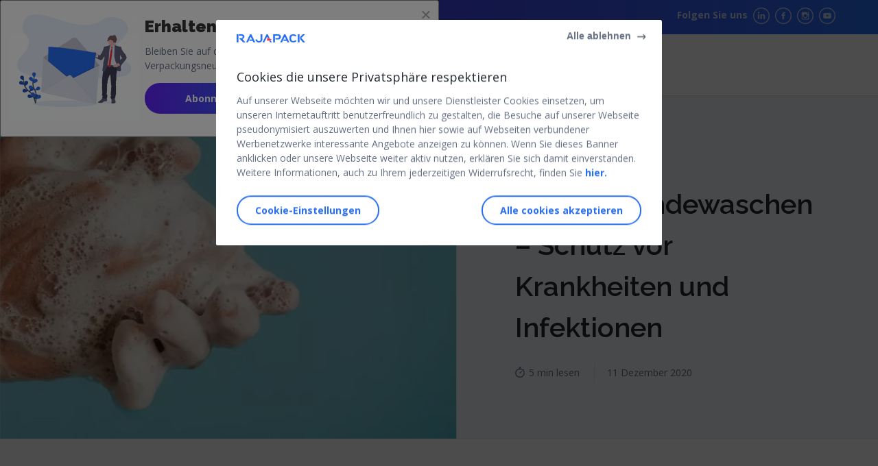

--- FILE ---
content_type: text/html; charset=UTF-8
request_url: https://www.rajapack.ch/verpackungsnews/haendewaschen
body_size: 24737
content:
 <!DOCTYPE html><html lang="de-CH"><head> <link rel="alternate" href="https://www.rajapack.ch/verpackungsnews/haendewaschen" hreflang="de-CH"/><link rel="alternate" href="https://www.rajapack.de/verpackungsnews/haendewaschen" hreflang="de-DE"/><link rel="alternate" href="https://www.rajapack.at/verpackungsnews/haendewaschen" hreflang="de-AT"/> <meta charset="UTF-8"> <meta name="viewport" content="width=device-width, user-scalable=no, initial-scale=1.0, minimum-scale=1.0, maximum-scale=1.0"> <link rel="profile" href="http://gmpg.org/xfn/11"> <link rel="stylesheet" href="https://fonts.googleapis.com/css2?family=Open+Sans:wght@400;700&display=swap"> <link rel="stylesheet" href="https://fonts.googleapis.com/css2?family=Raleway:wght@400;600;900&display=swap"> <link rel="pingback" href="https://www.rajapack.ch/verpackungsnews/xmlrpc.php"> <script>window.dataLayer = window.dataLayer || [];dataLayer.push({'env': {'channel': "Blog",'country': "CH",'languages': "de",'gtmtable': "de_CH",},'page': {'template': "Article",'category': "Article/Richtig Händewaschen &#8211; Schutz vor Krankheiten und Infektionen",'name': "Richtig Händewaschen &#8211; Schutz vor Krankheiten und Infektionen",},'article': {'timeRead': "5",'publicationDate': "11/0/2020",'name': "Richtig Händewaschen &#8211; Schutz vor Krankheiten und Infektionen",},});</script> <meta name='robots' content='index, follow, max-image-preview:large, max-snippet:-1, max-video-preview:-1' /><title>Richtig Händewaschen - Schutz vor Krankheiten und Infektionen - Rajapack Blog CH</title><meta name="description" content="Die richtige Handhygiene schützt vor einer Vielzahl von Krankheiten und Infektionen. Doch wie geht richtig Händewaschen?" /><link rel="canonical" href="https://www.rajapack.ch/verpackungsnews/haendewaschen" /><meta property="og:locale" content="de_DE" /><meta property="og:type" content="article" /><meta property="og:title" content="Richtig Händewaschen - Schutz vor Krankheiten und Infektionen - Rajapack Blog CH" /><meta property="og:description" content="Die richtige Handhygiene schützt vor einer Vielzahl von Krankheiten und Infektionen. Doch wie geht richtig Händewaschen?" /><meta property="og:url" content="https://www.rajapack.ch/verpackungsnews/haendewaschen" /><meta property="og:site_name" content="Rajapack Blog CH" /><meta property="article:published_time" content="2020-12-11T07:00:32+00:00" /><meta property="article:modified_time" content="2023-05-11T14:34:07+00:00" /><meta property="og:image" content="https://www.rajapack.ch/verpackungsnews/wp-content/uploads/2020/12/Blog-Haendewaschen.jpg" /><meta property="og:image:width" content="1545" /><meta property="og:image:height" content="588" /><meta property="og:image:type" content="image/jpeg" /><meta name="author" content="RAJA CH" /><meta name="twitter:card" content="summary_large_image" /><meta name="twitter:label1" content="Geschrieben von" /><meta name="twitter:data1" content="RAJA CH" /><meta name="twitter:label2" content="Geschätzte Lesezeit" /><meta name="twitter:data2" content="5 Minuten" /><script type="application/ld+json" class="yoast-schema-graph">{"@context": "https://schema.org","@graph": [
{"@type": "Article","@id": "https://www.rajapack.ch/verpackungsnews/haendewaschen#article","isPartOf": {"@id": "https://www.rajapack.ch/verpackungsnews/haendewaschen"
},"author": {"name": "RAJA CH","@id": "https://www.rajapack.ch/verpackungsnews/#/schema/person/e0825d9926514f72b2ba6eafaf517f7a"
},"headline": "Richtig Händewaschen &#8211; Schutz vor Krankheiten und Infektionen","datePublished": "2020-12-11T07:00:32+00:00","dateModified": "2023-05-11T14:34:07+00:00","mainEntityOfPage": {"@id": "https://www.rajapack.ch/verpackungsnews/haendewaschen"
},"wordCount": 993,"commentCount": 0,"publisher": {"@id": "https://www.rajapack.ch/verpackungsnews/#organization"
},"image": {"@id": "https://www.rajapack.ch/verpackungsnews/haendewaschen#primaryimage"
},"thumbnailUrl": "https://www.rajapack.ch/verpackungsnews/wp-content/uploads/2020/12/Blog-Haendewaschen.jpg","keywords": [
"Gesundheit","Hygiene"
],"articleSection": [
"Know How"
],"inLanguage": "de-CH","potentialAction": [
{"@type": "CommentAction","name": "Comment","target": [
"https://www.rajapack.ch/verpackungsnews/haendewaschen#respond"
]
}]
},{"@type": "WebPage","@id": "https://www.rajapack.ch/verpackungsnews/haendewaschen","url": "https://www.rajapack.ch/verpackungsnews/haendewaschen","name": "Richtig Händewaschen - Schutz vor Krankheiten und Infektionen - Rajapack Blog CH","isPartOf": {"@id": "https://www.rajapack.ch/verpackungsnews/#website"
},"primaryImageOfPage": {"@id": "https://www.rajapack.ch/verpackungsnews/haendewaschen#primaryimage"
},"image": {"@id": "https://www.rajapack.ch/verpackungsnews/haendewaschen#primaryimage"
},"thumbnailUrl": "https://www.rajapack.ch/verpackungsnews/wp-content/uploads/2020/12/Blog-Haendewaschen.jpg","datePublished": "2020-12-11T07:00:32+00:00","dateModified": "2023-05-11T14:34:07+00:00","description": "Die richtige Handhygiene schützt vor einer Vielzahl von Krankheiten und Infektionen. Doch wie geht richtig Händewaschen?","inLanguage": "de-CH","potentialAction": [
{"@type": "ReadAction","target": [
"https://www.rajapack.ch/verpackungsnews/haendewaschen"
]
}]
},{"@type": "ImageObject","inLanguage": "de-CH","@id": "https://","url": "https://www.rajapack.ch/verpackungsnews/wp-content/uploads/2020/12/Blog-Haendewaschen.jpg","contentUrl": "https://www.rajapack.ch/verpackungsnews/wp-content/uploads/2020/12/Blog-Haendewaschen.jpg","width": 1545,"height": 588,"caption": "haendewaschen"
},{"@type": "WebSite","@id": "https://www.rajapack.ch/verpackungsnews/#website","url": "https://www.rajapack.ch/verpackungsnews/","name": "Rajapack Blog CH","description": "Verpackungsnews vom Experten","publisher": {"@id": "https://www.rajapack.ch/verpackungsnews/#organization"
},"potentialAction": [
{"@type": "SearchAction","target": {"@type": "EntryPoint","urlTemplate": "https://www.rajapack.ch/verpackungsnews/?s={search_term_string}"
},"query-input": "required name=search_term_string"
}],"inLanguage": "de-CH"
},{"@type": "Organization","@id": "https://www.rajapack.ch/verpackungsnews/#organization","name": "Rajapack Blog CH","url": "https://www.rajapack.ch/verpackungsnews/","logo": {"@type": "ImageObject","inLanguage": "de-CH","@id": "https://www.rajapack.ch/verpackungsnews/#/schema/logo/image/","url": "","contentUrl": "","caption": "Rajapack Blog CH"
},"image": {"@id": "https://www.rajapack.ch/verpackungsnews/#/schema/logo/image/"
},"sameAs": [
"https://de.linkedin.com/company/rajapack-gmbh"
]
},{"@type": "Person","@id": "https://www.rajapack.ch/verpackungsnews/#/schema/person/e0825d9926514f72b2ba6eafaf517f7a","name": "RAJA CH","image": {"@type": "ImageObject","inLanguage": "de-CH","@id": "https://www.rajapack.ch/verpackungsnews/#/schema/person/image/","url": "https://secure.gravatar.com/avatar/f391ad6b3c41197daad8136e36418c64?s=96&d=mm&r=g","contentUrl": "https://secure.gravatar.com/avatar/f391ad6b3c41197daad8136e36418c64?s=96&d=mm&r=g","caption": "RAJA CH"
},"description": "Lorem Ipsum è un testo segnaposto utilizzato nel settore della tipografia e della stampa.","url": "https://www.rajapack.ch/verpackungsnews/author/raja-ch"
}]
}</script><link rel="alternate" type="application/rss+xml" title="Rajapack Blog CH &raquo; Feed" href="https://www.rajapack.ch/verpackungsnews/feed" /><link rel="alternate" type="application/rss+xml" title="Rajapack Blog CH &raquo; Kommentar-Feed" href="https://www.rajapack.ch/verpackungsnews/comments/feed" /><link rel="alternate" type="application/rss+xml" title="Rajapack Blog CH &raquo; Richtig Händewaschen &#8211; Schutz vor Krankheiten und Infektionen Kommentar-Feed" href="https://www.rajapack.ch/verpackungsnews/haendewaschen/feed" /><style id='classic-theme-styles-inline-css' type='text/css'>.wp-block-button__link{color:#fff;background-color:#32373c;border-radius:9999px;box-shadow:none;text-decoration:none;padding:calc(.667em + 2px) calc(1.333em + 2px);font-size:1.125em}.wp-block-file__button{background:#32373c;color:#fff;text-decoration:none}</style><style id='global-styles-inline-css' type='text/css'>:root{--wp--preset--aspect-ratio--square:1;--wp--preset--aspect-ratio--4-3:4/3;--wp--preset--aspect-ratio--3-4:3/4;--wp--preset--aspect-ratio--3-2:3/2;--wp--preset--aspect-ratio--2-3:2/3;--wp--preset--aspect-ratio--16-9:16/9;--wp--preset--aspect-ratio--9-16:9/16;--wp--preset--color--black:#000000;--wp--preset--color--cyan-bluish-gray:#abb8c3;--wp--preset--color--white:#ffffff;--wp--preset--color--pale-pink:#f78da7;--wp--preset--color--vivid-red:#cf2e2e;--wp--preset--color--luminous-vivid-orange:#ff6900;--wp--preset--color--luminous-vivid-amber:#fcb900;--wp--preset--color--light-green-cyan:#7bdcb5;--wp--preset--color--vivid-green-cyan:#00d084;--wp--preset--color--pale-cyan-blue:#8ed1fc;--wp--preset--color--vivid-cyan-blue:#0693e3;--wp--preset--color--vivid-purple:#9b51e0;--wp--preset--gradient--vivid-cyan-blue-to-vivid-purple:linear-gradient(135deg,rgba(6,147,227,1) 0%,rgb(155,81,224) 100%);--wp--preset--gradient--light-green-cyan-to-vivid-green-cyan:linear-gradient(135deg,rgb(122,220,180) 0%,rgb(0,208,130) 100%);--wp--preset--gradient--luminous-vivid-amber-to-luminous-vivid-orange:linear-gradient(135deg,rgba(252,185,0,1) 0%,rgba(255,105,0,1) 100%);--wp--preset--gradient--luminous-vivid-orange-to-vivid-red:linear-gradient(135deg,rgba(255,105,0,1) 0%,rgb(207,46,46) 100%);--wp--preset--gradient--very-light-gray-to-cyan-bluish-gray:linear-gradient(135deg,rgb(238,238,238) 0%,rgb(169,184,195) 100%);--wp--preset--gradient--cool-to-warm-spectrum:linear-gradient(135deg,rgb(74,234,220) 0%,rgb(151,120,209) 20%,rgb(207,42,186) 40%,rgb(238,44,130) 60%,rgb(251,105,98) 80%,rgb(254,248,76) 100%);--wp--preset--gradient--blush-light-purple:linear-gradient(135deg,rgb(255,206,236) 0%,rgb(152,150,240) 100%);--wp--preset--gradient--blush-bordeaux:linear-gradient(135deg,rgb(254,205,165) 0%,rgb(254,45,45) 50%,rgb(107,0,62) 100%);--wp--preset--gradient--luminous-dusk:linear-gradient(135deg,rgb(255,203,112) 0%,rgb(199,81,192) 50%,rgb(65,88,208) 100%);--wp--preset--gradient--pale-ocean:linear-gradient(135deg,rgb(255,245,203) 0%,rgb(182,227,212) 50%,rgb(51,167,181) 100%);--wp--preset--gradient--electric-grass:linear-gradient(135deg,rgb(202,248,128) 0%,rgb(113,206,126) 100%);--wp--preset--gradient--midnight:linear-gradient(135deg,rgb(2,3,129) 0%,rgb(40,116,252) 100%);--wp--preset--font-size--small:13px;--wp--preset--font-size--medium:20px;--wp--preset--font-size--large:36px;--wp--preset--font-size--x-large:42px;--wp--preset--spacing--20:0.44rem;--wp--preset--spacing--30:0.67rem;--wp--preset--spacing--40:1rem;--wp--preset--spacing--50:1.5rem;--wp--preset--spacing--60:2.25rem;--wp--preset--spacing--70:3.38rem;--wp--preset--spacing--80:5.06rem;--wp--preset--shadow--natural:6px 6px 9px rgba(0,0,0,0.2);--wp--preset--shadow--deep:12px 12px 50px rgba(0,0,0,0.4);--wp--preset--shadow--sharp:6px 6px 0px rgba(0,0,0,0.2);--wp--preset--shadow--outlined:6px 6px 0px -3px rgba(255,255,255,1),6px 6px rgba(0,0,0,1);--wp--preset--shadow--crisp:6px 6px 0px rgba(0,0,0,1)}:where(.is-layout-flex){gap:0.5em}:where(.is-layout-grid){gap:0.5em}body .is-layout-flex{display:flex}.is-layout-flex{flex-wrap:wrap;align-items:center}.is-layout-flex >:is(*,div){margin:0}body .is-layout-grid{display:grid}.is-layout-grid >:is(*,div){margin:0}:where(.wp-block-columns.is-layout-flex){gap:2em}:where(.wp-block-columns.is-layout-grid){gap:2em}:where(.wp-block-post-template.is-layout-flex){gap:1.25em}:where(.wp-block-post-template.is-layout-grid){gap:1.25em}.has-black-color{color:var(--wp--preset--color--black) !important}.has-cyan-bluish-gray-color{color:var(--wp--preset--color--cyan-bluish-gray) !important}.has-white-color{color:var(--wp--preset--color--white) !important}.has-pale-pink-color{color:var(--wp--preset--color--pale-pink) !important}.has-vivid-red-color{color:var(--wp--preset--color--vivid-red) !important}.has-luminous-vivid-orange-color{color:var(--wp--preset--color--luminous-vivid-orange) !important}.has-luminous-vivid-amber-color{color:var(--wp--preset--color--luminous-vivid-amber) !important}.has-light-green-cyan-color{color:var(--wp--preset--color--light-green-cyan) !important}.has-vivid-green-cyan-color{color:var(--wp--preset--color--vivid-green-cyan) !important}.has-pale-cyan-blue-color{color:var(--wp--preset--color--pale-cyan-blue) !important}.has-vivid-cyan-blue-color{color:var(--wp--preset--color--vivid-cyan-blue) !important}.has-vivid-purple-color{color:var(--wp--preset--color--vivid-purple) !important}.has-black-background-color{background-color:var(--wp--preset--color--black) !important}.has-cyan-bluish-gray-background-color{background-color:var(--wp--preset--color--cyan-bluish-gray) !important}.has-white-background-color{background-color:var(--wp--preset--color--white) !important}.has-pale-pink-background-color{background-color:var(--wp--preset--color--pale-pink) !important}.has-vivid-red-background-color{background-color:var(--wp--preset--color--vivid-red) !important}.has-luminous-vivid-orange-background-color{background-color:var(--wp--preset--color--luminous-vivid-orange) !important}.has-luminous-vivid-amber-background-color{background-color:var(--wp--preset--color--luminous-vivid-amber) !important}.has-light-green-cyan-background-color{background-color:var(--wp--preset--color--light-green-cyan) !important}.has-vivid-green-cyan-background-color{background-color:var(--wp--preset--color--vivid-green-cyan) !important}.has-pale-cyan-blue-background-color{background-color:var(--wp--preset--color--pale-cyan-blue) !important}.has-vivid-cyan-blue-background-color{background-color:var(--wp--preset--color--vivid-cyan-blue) !important}.has-vivid-purple-background-color{background-color:var(--wp--preset--color--vivid-purple) !important}.has-black-border-color{border-color:var(--wp--preset--color--black) !important}.has-cyan-bluish-gray-border-color{border-color:var(--wp--preset--color--cyan-bluish-gray) !important}.has-white-border-color{border-color:var(--wp--preset--color--white) !important}.has-pale-pink-border-color{border-color:var(--wp--preset--color--pale-pink) !important}.has-vivid-red-border-color{border-color:var(--wp--preset--color--vivid-red) !important}.has-luminous-vivid-orange-border-color{border-color:var(--wp--preset--color--luminous-vivid-orange) !important}.has-luminous-vivid-amber-border-color{border-color:var(--wp--preset--color--luminous-vivid-amber) !important}.has-light-green-cyan-border-color{border-color:var(--wp--preset--color--light-green-cyan) !important}.has-vivid-green-cyan-border-color{border-color:var(--wp--preset--color--vivid-green-cyan) !important}.has-pale-cyan-blue-border-color{border-color:var(--wp--preset--color--pale-cyan-blue) !important}.has-vivid-cyan-blue-border-color{border-color:var(--wp--preset--color--vivid-cyan-blue) !important}.has-vivid-purple-border-color{border-color:var(--wp--preset--color--vivid-purple) !important}.has-vivid-cyan-blue-to-vivid-purple-gradient-background{background:var(--wp--preset--gradient--vivid-cyan-blue-to-vivid-purple) !important}.has-light-green-cyan-to-vivid-green-cyan-gradient-background{background:var(--wp--preset--gradient--light-green-cyan-to-vivid-green-cyan) !important}.has-luminous-vivid-amber-to-luminous-vivid-orange-gradient-background{background:var(--wp--preset--gradient--luminous-vivid-amber-to-luminous-vivid-orange) !important}.has-luminous-vivid-orange-to-vivid-red-gradient-background{background:var(--wp--preset--gradient--luminous-vivid-orange-to-vivid-red) !important}.has-very-light-gray-to-cyan-bluish-gray-gradient-background{background:var(--wp--preset--gradient--very-light-gray-to-cyan-bluish-gray) !important}.has-cool-to-warm-spectrum-gradient-background{background:var(--wp--preset--gradient--cool-to-warm-spectrum) !important}.has-blush-light-purple-gradient-background{background:var(--wp--preset--gradient--blush-light-purple) !important}.has-blush-bordeaux-gradient-background{background:var(--wp--preset--gradient--blush-bordeaux) !important}.has-luminous-dusk-gradient-background{background:var(--wp--preset--gradient--luminous-dusk) !important}.has-pale-ocean-gradient-background{background:var(--wp--preset--gradient--pale-ocean) !important}.has-electric-grass-gradient-background{background:var(--wp--preset--gradient--electric-grass) !important}.has-midnight-gradient-background{background:var(--wp--preset--gradient--midnight) !important}.has-small-font-size{font-size:var(--wp--preset--font-size--small) !important}.has-medium-font-size{font-size:var(--wp--preset--font-size--medium) !important}.has-large-font-size{font-size:var(--wp--preset--font-size--large) !important}.has-x-large-font-size{font-size:var(--wp--preset--font-size--x-large) !important}:where(.wp-block-post-template.is-layout-flex){gap:1.25em}:where(.wp-block-post-template.is-layout-grid){gap:1.25em}:where(.wp-block-columns.is-layout-flex){gap:2em}:where(.wp-block-columns.is-layout-grid){gap:2em}:root:where(.wp-block-pullquote){font-size:1.5em;line-height:1.6}</style><link rel='stylesheet' id='raja_next-css' href='https://www.rajapack.ch/verpackungsnews/wp-content/plugins/rajanext/public/css/style.css' type='text/css' media='all' /><link rel='stylesheet' id='wpo_min-header-0-css' href='https://www.rajapack.ch/verpackungsnews/wp-content/cache/wpo-minify/1767702924/assets/wpo-minify-header-f54e4deb.min.css' type='text/css' media='all' /><script type="text/javascript" src="https://www.rajapack.ch/verpackungsnews/wp-includes/js/jquery/jquery.min.js" id="jquery-core-js"></script><script type="text/javascript" src="https://www.rajapack.ch/verpackungsnews/wp-includes/js/jquery/jquery-migrate.min.js" id="jquery-migrate-js"></script><link rel="https://api.w.org/" href="https://www.rajapack.ch/verpackungsnews/wp-json/" /><link rel="alternate" title="JSON" type="application/json" href="https://www.rajapack.ch/verpackungsnews/wp-json/wp/v2/posts/11777" /><link rel="EditURI" type="application/rsd+xml" title="RSD" href="https://www.rajapack.ch/verpackungsnews/xmlrpc.php?rsd" /><meta name="generator" content="WordPress 6.6" /><link rel='shortlink' href='https://www.rajapack.ch/verpackungsnews/?p=11777' /><link rel="icon" href="https://www.rajapack.ch/verpackungsnews/wp-content/uploads/2022/03/favicon.jpeg" sizes="32x32" /><link rel="icon" href="https://www.rajapack.ch/verpackungsnews/wp-content/uploads/2022/03/favicon.jpeg" sizes="192x192" /><link rel="apple-touch-icon" href="https://www.rajapack.ch/verpackungsnews/wp-content/uploads/2022/03/favicon.jpeg" /><meta name="msapplication-TileImage" content="https://www.rajapack.ch/verpackungsnews/wp-content/uploads/2022/03/favicon.jpeg" /><noscript><style id="rocket-lazyload-nojs-css">.rll-youtube-player,[data-lazy-src]{display:none !important}</style></noscript> <script>var __uzdbm_1 = "fe88a74a-e43c-44e6-acfb-6b18b2880595";var __uzdbm_2 = "N2I2YWUxNzMtYzY4ei00N2NmLWIwOTUtNDE0MTgzMTllMDUzJDE4LjIyMi4yMjYuNDc=";var __uzdbm_3 = "7f9000fe88a74a-e43c-44e6-acfb-6b18b28805951-17693748677590-0023e2f209d14f7a54110";var __uzdbm_4 = "false";var __uzdbm_5 = "uzmx";var __uzdbm_6 = "7f90000f587e16-f7fb-4218-a562-1dd69645e0301-17693748677590-21a8824475cba45c10";var __uzdbm_7 = "rajapack.ch";</script> <script>   (function (w, d, e, u, c, g, a, b) {     w["SSJSConnectorObj"] = w["SSJSConnectorObj"] || {       ss_cid: c,       domain_info: "auto",     };     w[g] = function (i, j) {       w["SSJSConnectorObj"][i] = j;     };     a = d.createElement(e);     a.async = true;     if (       navigator.userAgent.indexOf('MSIE') !== -1 ||       navigator.appVersion.indexOf('Trident/') > -1     ) {       u = u.replace("/advanced/", "/advanced/ie/");     }     a.src = u;     b = d.getElementsByTagName(e)[0];     b.parentNode.insertBefore(a, b);   })(     window, document, "script", "https://www.rajapack.ch/18f5227b-e27b-445a-a53f-f845fbe69b40/stormcaster.js", "c691", "ssConf"   );   ssConf("c1", "https://www.rajapack.ch");   ssConf("c3", "c99a4269-161c-4242-a3f0-28d44fa6ce24");   ssConf("au", "rajapack.ch");   ssConf("cu", "validate.perfdrive.com, ssc"); </script></head><body class="post-template-default single single-post postid-11777 single-format-standard">  <noscript> <iframe src="https://www.googletagmanager.com/ns.html?id=GTM-KSH7RW5" height="0" width="0"
style="display:none;visibility:hidden"></iframe> </noscript> <header class="header-contain is-relative"> <section class="sub-header"> <div class="container is-flex is-align-items-center is-justify-content-space-between"><div class="sub-header__link is-hidden-mobile"> <ul class="is-flex"> <li> <a href="https://www.raja-group.com/de" target="_blank">Über uns</a> </li> <li> <a href="https://www.rajapack.ch/de_CH/unsere-kontaktdaten_cms_000032.html" target="_blank">Kontakt</a> </li> <li> <a href="/verpackungsnews/kategorie/karriere" target="_blank">Karriere</a> </li> </ul></div><div class="sub-header__social is-hidden-mobile is-flex-tablet"> <span>Folgen Sie uns</span><ul class="is-flex"> <li> <a title="LinkedIn" href="https://www.linkedin.com/company/raja-ch" target="_blank"> <img width="72" height="72" src="data:image/svg+xml,%3Csvg%20xmlns='http://www.w3.org/2000/svg'%20viewBox='0%200%2072%2072'%3E%3C/svg%3E" alt="LikedIn" data-lazy-src="https://www.rajapack.ch/verpackungsnews/wp-content/themes/RajaNext/src/images/linkedin@3x.png"/><noscript><img loading="lazy" width="72" height="72" src="https://www.rajapack.ch/verpackungsnews/wp-content/themes/RajaNext/src/images/linkedin@3x.png" alt="LikedIn"/></noscript> </a></li><li> <a title="Facebook" href="https://www.facebook.com/profile.php?id=100088972486148" target="_blank"> <img width="72" height="72" src="data:image/svg+xml,%3Csvg%20xmlns='http://www.w3.org/2000/svg'%20viewBox='0%200%2072%2072'%3E%3C/svg%3E" alt="Facebook" data-lazy-src="https://www.rajapack.ch/verpackungsnews/wp-content/themes/RajaNext/src/images/facebook@3x.png"/><noscript><img loading="lazy" width="72" height="72" src="https://www.rajapack.ch/verpackungsnews/wp-content/themes/RajaNext/src/images/facebook@3x.png" alt="Facebook"/></noscript> </a></li><li> <a title="Instagram" href="https://www.instagram.com/rajapack_schweiz/" target="_blank"> <img width="72" height="72" src="data:image/svg+xml,%3Csvg%20xmlns='http://www.w3.org/2000/svg'%20viewBox='0%200%2072%2072'%3E%3C/svg%3E" alt="Instagram" data-lazy-src="https://www.rajapack.ch/verpackungsnews/wp-content/themes/RajaNext/src/images/instagram@3x.png"/><noscript><img loading="lazy" width="72" height="72" src="https://www.rajapack.ch/verpackungsnews/wp-content/themes/RajaNext/src/images/instagram@3x.png" alt="Instagram"/></noscript> </a></li><li> <a title="Youtube" href="https://www.youtube.com/@RajapackCHVerpackung" target="_blank"> <img width="72" height="72" src="data:image/svg+xml,%3Csvg%20xmlns='http://www.w3.org/2000/svg'%20viewBox='0%200%2072%2072'%3E%3C/svg%3E" alt="Youtube" data-lazy-src="https://www.rajapack.ch/verpackungsnews/wp-content/themes/RajaNext/src/images/youtube@3x.png"/><noscript><img loading="lazy" width="72" height="72" src="https://www.rajapack.ch/verpackungsnews/wp-content/themes/RajaNext/src/images/youtube@3x.png" alt="Youtube"/></noscript> </a></li></ul></div> </div> </section> <section class="header is-flex is-align-items-center sticky"> <div class="container is-flex is-justify-content-space-between"><div class="header__menu is-flex is-align-items-center"> <div class="header__menu__left is-flex"> <div class="header__menu__left__burger"><span class="line line-1"></span><span class="line line-2"></span><span class="line line-3"></span> </div> <span
class="header__menu__left__text is-hidden-mobile open">Menü</span> <span
class="header__menu__left__text is-hidden-mobile close">Schliessen</span> </div> <div class="header__menu__search-button is-hidden-mobile"> <img src="data:image/svg+xml,%3Csvg%20xmlns='http://www.w3.org/2000/svg'%20viewBox='0%200%200%200'%3E%3C/svg%3E" alt="" data-lazy-src="https://www.rajapack.ch/verpackungsnews/wp-content/themes/RajaNext/src/images/Loupe@3x.png"/><noscript><img src="https://www.rajapack.ch/verpackungsnews/wp-content/themes/RajaNext/src/images/Loupe@3x.png" alt=""/></noscript> </div></div> <figure class="header__logo"><a title="Zur Homepage der Website gehen"
href="https://www.rajapack.ch/verpackungsnews/" class="is-flex is-align-items-center"> <img alt="Rajapack Blog CH" src="data:image/svg+xml,%3Csvg%20xmlns='http://www.w3.org/2000/svg'%20viewBox='0%200%200%200'%3E%3C/svg%3E" data-lazy-src="https://www.rajapack.ch/verpackungsnews/wp-content/uploads/2025/08/RAJAPACK-BLOG-blue-red.png"/><noscript><img alt="Rajapack Blog CH" src="https://www.rajapack.ch/verpackungsnews/wp-content/uploads/2025/08/RAJAPACK-BLOG-blue-red.png"/></noscript> <span>Verpackungsnews vom Experten</span></a> </figure> <figure class=" header__cta is-flex is-align-items-center is-justify-content-end"> <a title="Rajapack CH" href="https://www.rajapack.ch/de_CH/" class="button-shop is-hidden-tablet is-flex is-align-items-center is-justify-content-center"> <img src="data:image/svg+xml,%3Csvg%20xmlns='http://www.w3.org/2000/svg'%20viewBox='0%200%200%200'%3E%3C/svg%3E" alt=""
style="width:16px" data-lazy-src="https://www.rajapack.ch/verpackungsnews/wp-content/themes/RajaNext/src/images/Group3@3x.png"><noscript><img src="https://www.rajapack.ch/verpackungsnews/wp-content/themes/RajaNext/src/images/Group3@3x.png" alt=""
style="width:16px"></noscript> </a> <a title="Rajapack CH" target="_blank" href="https://www.rajapack.ch/de_CH/" class="button-primary-auto is-hidden-mobile">Rajapack CH&nbsp;↗ </a></figure> </div> </section> <section class="search-banner is-hidden-mobile sticky border-section"> <div class="container"><div class="search-banner__contain main-menu__search"> <form role="search" method="get" class="modal-search--form form-inline" action="https://www.rajapack.ch/verpackungsnews/"> <figure class="input-icon-search"><img src="data:image/svg+xml,%3Csvg%20xmlns='http://www.w3.org/2000/svg'%20viewBox='0%200%200%200'%3E%3C/svg%3E" alt="" data-lazy-src="https://www.rajapack.ch/verpackungsnews/wp-content/themes/RajaNext/src/images/Loupe@3x.png"><noscript><img src="https://www.rajapack.ch/verpackungsnews/wp-content/themes/RajaNext/src/images/Loupe@3x.png" alt=""></noscript> </figure> <input value="" name="s" class="input" type="search" placeholder="Alles suchen.."> </form></div> </div> </section></header><nav class="main-menu sticky"> <div class="main-menu__search is-hidden-tablet border-section"> <form role="search" method="get" class="modal-search--form form-inline" action="https://www.rajapack.ch/verpackungsnews/"> <span class="input-icon-search"> <img src="data:image/svg+xml,%3Csvg%20xmlns='http://www.w3.org/2000/svg'%20viewBox='0%200%200%200'%3E%3C/svg%3E" alt="" data-lazy-src="https://www.rajapack.ch/verpackungsnews/wp-content/themes/RajaNext/src/images/Loupe@3x.png"><noscript><img src="https://www.rajapack.ch/verpackungsnews/wp-content/themes/RajaNext/src/images/Loupe@3x.png" alt=""></noscript> </span><input value="" name="s" class="input" type="search" placeholder="Alles suchen.."> </form> </div> <span id="primarymenu"></span> <p class="main-menu__category is-hidden-mobile"> <span> <img src="data:image/svg+xml,%3Csvg%20xmlns='http://www.w3.org/2000/svg'%20viewBox='0%200%200%200'%3E%3C/svg%3E" alt="" data-lazy-src="https://www.rajapack.ch/verpackungsnews/wp-content/themes/RajaNext/src/images/open-box@3x.png"><noscript><img src="https://www.rajapack.ch/verpackungsnews/wp-content/themes/RajaNext/src/images/open-box@3x.png" alt=""></noscript> </span> Kategorien </p> <menu class="main-menu__mobile"> <div class="main-menu__list"> <div class="menu-main-menu-container"><ul id="primary-menu" class="menu"><li id="menu-item-27369" class="menu-item menu-item-type-taxonomy menu-item-object-category current-post-ancestor current-menu-parent current-post-parent menu-item-27369"><a href="https://www.rajapack.ch/verpackungsnews/kategorie/know-how">Know How</a></li><li id="menu-item-27370" class="menu-item menu-item-type-taxonomy menu-item-object-category menu-item-27370"><a href="https://www.rajapack.ch/verpackungsnews/kategorie/branchenloesungen">Branchenlösungen</a></li><li id="menu-item-27372" class="menu-item menu-item-type-taxonomy menu-item-object-category menu-item-27372"><a href="https://www.rajapack.ch/verpackungsnews/kategorie/kosten-und-prozessoptimierung">Kosten- und Prozessoptimierung</a></li><li id="menu-item-30484" class="menu-item menu-item-type-taxonomy menu-item-object-category menu-item-30484"><a href="https://www.rajapack.ch/verpackungsnews/kategorie/kundenerfahrungen">Kundenerfahrungen</a></li><li id="menu-item-27371" class="menu-item menu-item-type-taxonomy menu-item-object-category menu-item-27371"><a href="https://www.rajapack.ch/verpackungsnews/kategorie/rajapack-insights">RAJAPACK Insights</a></li><li id="menu-item-27373" class="menu-item menu-item-type-taxonomy menu-item-object-category menu-item-27373"><a href="https://www.rajapack.ch/verpackungsnews/kategorie/news-und-trends">News und Trends</a></li><li id="menu-item-30485" class="menu-item menu-item-type-taxonomy menu-item-object-category menu-item-30485"><a href="https://www.rajapack.ch/verpackungsnews/kategorie/patricias-packtipps">Patricia&#8217;s Packtipps</a></li></ul></div> </div> <section
class="sub-header sub-header-menu is-flex is-align-items-center is-justify-content-space-between is-hidden-tablet"><div class="sub-header__link "> <ul class="is-flex"> <li><a href="https://www.raja-group.com/de"
target="_blank">Über uns</a> </li> </ul></div><div class="sub-header__social is-flex-tablet"> <ul class="is-flex"> <li> <a title="LinkedIn" href="https://www.linkedin.com/company/raja-ch" target="_blank"> <img width="72" height="72" src="data:image/svg+xml,%3Csvg%20xmlns='http://www.w3.org/2000/svg'%20viewBox='0%200%2072%2072'%3E%3C/svg%3E" alt="LikedIn" data-lazy-src="https://www.rajapack.ch/verpackungsnews/wp-content/themes/RajaNext/src/images/linkedin@3x.png"/><noscript><img loading="lazy" width="72" height="72" src="https://www.rajapack.ch/verpackungsnews/wp-content/themes/RajaNext/src/images/linkedin@3x.png" alt="LikedIn"/></noscript> </a></li><li> <a title="Facebook" href="https://www.facebook.com/profile.php?id=100088972486148" target="_blank"> <img width="72" height="72" src="data:image/svg+xml,%3Csvg%20xmlns='http://www.w3.org/2000/svg'%20viewBox='0%200%2072%2072'%3E%3C/svg%3E" alt="Facebook" data-lazy-src="https://www.rajapack.ch/verpackungsnews/wp-content/themes/RajaNext/src/images/facebook@3x.png"/><noscript><img loading="lazy" width="72" height="72" src="https://www.rajapack.ch/verpackungsnews/wp-content/themes/RajaNext/src/images/facebook@3x.png" alt="Facebook"/></noscript> </a></li><li> <a title="Instagram" href="https://www.instagram.com/rajapack_schweiz/" target="_blank"> <img width="72" height="72" src="data:image/svg+xml,%3Csvg%20xmlns='http://www.w3.org/2000/svg'%20viewBox='0%200%2072%2072'%3E%3C/svg%3E" alt="Instagram" data-lazy-src="https://www.rajapack.ch/verpackungsnews/wp-content/themes/RajaNext/src/images/instagram@3x.png"/><noscript><img loading="lazy" width="72" height="72" src="https://www.rajapack.ch/verpackungsnews/wp-content/themes/RajaNext/src/images/instagram@3x.png" alt="Instagram"/></noscript> </a></li><li> <a title="Youtube" href="https://www.youtube.com/@RajapackCHVerpackung" target="_blank"> <img width="72" height="72" src="data:image/svg+xml,%3Csvg%20xmlns='http://www.w3.org/2000/svg'%20viewBox='0%200%2072%2072'%3E%3C/svg%3E" alt="Youtube" data-lazy-src="https://www.rajapack.ch/verpackungsnews/wp-content/themes/RajaNext/src/images/youtube@3x.png"/><noscript><img loading="lazy" width="72" height="72" src="https://www.rajapack.ch/verpackungsnews/wp-content/themes/RajaNext/src/images/youtube@3x.png" alt="Youtube"/></noscript> </a></li></ul></div> </section> </menu></nav><div id="content"> <div id="primary" class="content-area"> <main id="main" class="main-content" role="main"> <div class="post-modules"> <section class="infinite" id="infinite_11777"> </div> <article data-url="https://www.rajapack.ch/verpackungsnews/haendewaschen" id="post-11777" class="post-11777 post type-post status-publish format-standard has-post-thumbnail hentry category-know-how tag-gesundheit tag-hygiene"> <header class="header-article bg-light-blue border-section"> <div class="header-article__image" style="width: 52%; overflow: hidden; position: relative;"><picture><source media="(max-width: 1024px)" srcset="https://www.rajapack.ch/verpackungsnews/wp-content/uploads/2020/12/Blog-Haendewaschen-1024x390.jpg" type="image/webp"><source media="(max-width: 430px)" srcset="https://www.rajapack.ch/verpackungsnews/wp-content/uploads/2020/12/Blog-Haendewaschen-430x164.jpg" type="image/webp"><img src="data:image/svg+xml,%3Csvg%20xmlns='http://www.w3.org/2000/svg'%20viewBox='0%200%201545%20588'%3E%3C/svg%3E" alt="haendewaschen" width="1545" height="588" data-lazy-src="https://www.rajapack.ch/verpackungsnews/wp-content/uploads/2020/12/Blog-Haendewaschen-1024x390.jpg"><noscript><img src="https://www.rajapack.ch/verpackungsnews/wp-content/uploads/2020/12/Blog-Haendewaschen-1024x390.jpg" alt="haendewaschen" width="1545" height="588"></noscript></picture></div><div class="header-article__content"> <span class="header-article__content__tag is-uppercase"><a style="color:#4ed11b" href="https://www.rajapack.ch/verpackungsnews/kategorie/know-how">Know How</a></span> <h1 class="header-article__content__title">Richtig Händewaschen &#8211; Schutz vor Krankheiten und Infektionen</h1> <div class="latest-posts__line__contain__text__details"> <span class="latest-posts__line__contain__text__details__time is-flex">5&nbsp;min lesen</span> <span class="latest-posts__line__contain__text__details__date">11 Dezember 2020</span> </div></div> </header> <style>.header-article__image picture{display:block;width:100%;height:100%}.header-article__image img{position:absolute;top:50%!important;left:50%!important;width:100%;height:100%;transform:translate(-50%,-50%);object-fit:cover;max-width:none;max-height:none}@media screen and (max-width:1024px){.header-article__image{width:100% !important}.header-article__image picture{height:auto}}</style> <div class="entry-content border-section"><div class="container"> <div class="main-article"> <div class="main-article__share"><ul class="is-flex is-flex-wrap-wrap"> <li class="main-article__share__icon-share"> <a title="LinkedIn sharer" class="a2a_button_linkedin open" href="https://www.linkedin.com/sharing/share-offsite/?url=https://www.rajapack.ch/verpackungsnews/haendewaschen" target="_blank"> <img width="150" height="150" src="data:image/svg+xml,%3Csvg%20xmlns='http://www.w3.org/2000/svg'%20viewBox='0%200%20150%20150'%3E%3C/svg%3E" alt="LinkedIn (logo)" data-lazy-src="https://www.rajapack.ch/verpackungsnews/wp-content/themes/RajaNext/src/images/linkedin-logo@3x.png"/><noscript><img loading="lazy" width="150" height="150" src="https://www.rajapack.ch/verpackungsnews/wp-content/themes/RajaNext/src/images/linkedin-logo@3x.png" alt="LinkedIn (logo)"/></noscript> </a></li><li class="main-article__share__icon-share"> <a title="Facebook sharer" class="a2a_button_facebook open" href="https://www.facebook.com/sharer/sharer.php?u=https://www.rajapack.ch/verpackungsnews/haendewaschen" target="_blank"> <img width="150" height="150" src="data:image/svg+xml,%3Csvg%20xmlns='http://www.w3.org/2000/svg'%20viewBox='0%200%20150%20150'%3E%3C/svg%3E" alt="Facebook (logo)" data-lazy-src="https://www.rajapack.ch/verpackungsnews/wp-content/themes/RajaNext/src/images/facebook-logo@3x.png"/><noscript><img loading="lazy" width="150" height="150" src="https://www.rajapack.ch/verpackungsnews/wp-content/themes/RajaNext/src/images/facebook-logo@3x.png" alt="Facebook (logo)"/></noscript> </a></li><li class="main-article__share__icon-share"> <a title="Twitter sharer" class="a2a_button_twitter open" href="https://twitter.com/intent/tweet?text=https://www.rajapack.ch/verpackungsnews/haendewaschen" target="_blank"> <img width="150" height="150" src="data:image/svg+xml,%3Csvg%20xmlns='http://www.w3.org/2000/svg'%20viewBox='0%200%20150%20150'%3E%3C/svg%3E" alt="Twitter (logo)" data-lazy-src="https://www.rajapack.ch/verpackungsnews/wp-content/themes/RajaNext/src/images/twitter-logo-silhouette@3x.png"/><noscript><img loading="lazy" width="150" height="150" src="https://www.rajapack.ch/verpackungsnews/wp-content/themes/RajaNext/src/images/twitter-logo-silhouette@3x.png" alt="Twitter (logo)"/></noscript> </a></li><li class="main-article__share__icon-share"> <a title="Send mail" class="a2a_button_email open" href="mailto:?body=https://www.rajapack.ch/verpackungsnews/haendewaschen" target="_blank"> <img width="150" height="150" src="data:image/svg+xml,%3Csvg%20xmlns='http://www.w3.org/2000/svg'%20viewBox='0%200%20150%20150'%3E%3C/svg%3E" alt="Mail (logo)" data-lazy-src="https://www.rajapack.ch/verpackungsnews/wp-content/themes/RajaNext/src/images/mail@3x.png"/><noscript><img loading="lazy" width="150" height="150" src="https://www.rajapack.ch/verpackungsnews/wp-content/themes/RajaNext/src/images/mail@3x.png" alt="Mail (logo)"/></noscript> </a></li><li class="main-article__share__icon-share"> <a title="Copy to clipbord" class="copyToClipboard"> <img width="150" height="150" src="data:image/svg+xml,%3Csvg%20xmlns='http://www.w3.org/2000/svg'%20viewBox='0%200%20150%20150'%3E%3C/svg%3E" alt="Copy to clipbord (logo)" data-lazy-src="https://www.rajapack.ch/verpackungsnews/wp-content/themes/RajaNext/src/images/link@3x.png"/><noscript><img loading="lazy" width="150" height="150" src="https://www.rajapack.ch/verpackungsnews/wp-content/themes/RajaNext/src/images/link@3x.png" alt="Copy to clipbord (logo)"/></noscript> </a></li><li class="is-hidden-tablet"> <ul class="main-article__share__icon-all"> <div class="main-article__share__icon-all__secondary"><li class="main-article__share__icon-share--mobile"> <a class="a2a_button_facebook open--mobile" href="https://www.facebook.com/sharer/sharer.php?u=https://www.rajapack.ch/verpackungsnews/haendewaschen" target="_blank"> <img width="150" height="150" src="data:image/svg+xml,%3Csvg%20xmlns='http://www.w3.org/2000/svg'%20viewBox='0%200%20150%20150'%3E%3C/svg%3E" alt="" data-lazy-src="https://www.rajapack.ch/verpackungsnews/wp-content/themes/RajaNext/src/images/facebook-logo@3x.png"/><noscript><img loading="lazy" width="150" height="150" src="https://www.rajapack.ch/verpackungsnews/wp-content/themes/RajaNext/src/images/facebook-logo@3x.png" alt=""/></noscript> </a></li><li class="main-article__share__icon-share--mobile"> <a class="a2a_button_twitter open--mobile" href="https://twitter.com/intent/tweet?text=https://www.rajapack.ch/verpackungsnews/haendewaschen" target="_blank"> <img width="150" height="150" src="data:image/svg+xml,%3Csvg%20xmlns='http://www.w3.org/2000/svg'%20viewBox='0%200%20150%20150'%3E%3C/svg%3E"alt="" data-lazy-src="https://www.rajapack.ch/verpackungsnews/wp-content/themes/RajaNext/src/images/twitter-logo-silhouette@3x.png"/><noscript><img loading="lazy" width="150" height="150" src="https://www.rajapack.ch/verpackungsnews/wp-content/themes/RajaNext/src/images/twitter-logo-silhouette@3x.png"alt=""/></noscript> </a></li><li class="main-article__share__icon-share--mobile"> <a class="a2a_button_linkedin open--mobile" href="https://www.linkedin.com/sharing/share-offsite/?url=https://www.rajapack.ch/verpackungsnews/haendewaschen" target="_blank"> <img width="150" height="150" src="data:image/svg+xml,%3Csvg%20xmlns='http://www.w3.org/2000/svg'%20viewBox='0%200%20150%20150'%3E%3C/svg%3E" alt="" data-lazy-src="https://www.rajapack.ch/verpackungsnews/wp-content/themes/RajaNext/src/images/linkedin-logo@3x.png"/><noscript><img loading="lazy" width="150" height="150" src="https://www.rajapack.ch/verpackungsnews/wp-content/themes/RajaNext/src/images/linkedin-logo@3x.png" alt=""/></noscript> </a></li><li class="main-article__share__icon-share--mobile"> <a class="a2a_button_email open--mobile" href="mailto:?body=https://www.rajapack.ch/verpackungsnews/haendewaschen" target="_blank"> <img width="150" height="150" src="data:image/svg+xml,%3Csvg%20xmlns='http://www.w3.org/2000/svg'%20viewBox='0%200%20150%20150'%3E%3C/svg%3E" alt="" data-lazy-src="https://www.rajapack.ch/verpackungsnews/wp-content/themes/RajaNext/src/images/mail@3x.png"/><noscript><img loading="lazy" width="150" height="150" src="https://www.rajapack.ch/verpackungsnews/wp-content/themes/RajaNext/src/images/mail@3x.png" alt=""/></noscript> </a></li><li class="main-article__share__icon-share--mobile"> <a class="copyToClipboard"> <img width="150" height="150" src="data:image/svg+xml,%3Csvg%20xmlns='http://www.w3.org/2000/svg'%20viewBox='0%200%20150%20150'%3E%3C/svg%3E" alt="" data-lazy-src="https://www.rajapack.ch/verpackungsnews/wp-content/themes/RajaNext/src/images/link@3x.png"/><noscript><img loading="lazy" width="150" height="150" src="https://www.rajapack.ch/verpackungsnews/wp-content/themes/RajaNext/src/images/link@3x.png" alt=""/></noscript> </a></li> </div> <a class="main-article__share__icon-all__primary"><img width="150" height="150" src="data:image/svg+xml,%3Csvg%20xmlns='http://www.w3.org/2000/svg'%20viewBox='0%200%20150%20150'%3E%3C/svg%3E" alt="" data-lazy-src="https://www.rajapack.ch/verpackungsnews/wp-content/themes/RajaNext/src/images/share-logo@3x.png"/><noscript><img loading="lazy" width="150" height="150" src="https://www.rajapack.ch/verpackungsnews/wp-content/themes/RajaNext/src/images/share-logo@3x.png" alt=""/></noscript> </a> </ul></li><script language="JavaScript">document.querySelectorAll('.main-article__share__icon-share a.open').forEach(function(element) {element.addEventListener('click', function(e) {e.preventDefault();let link = this.getAttribute('href');window.open(link, "Share", "menubar=0,resizable=1,width=600,height=400");});});</script></ul> </div> <div class="main-article__content"><div class="main-article__content__tag"> <ul> <li><span class="is-size-4"><a href="https://www.rajapack.ch/verpackungsnews/tag/gesundheit">#gesundheit</a></span> </li> <li><span class="is-size-4"><a href="https://www.rajapack.ch/verpackungsnews/tag/hygiene">#hygiene</a></span> </li> </ul></div><div class="main-article__content__content"> <a id="startcontent"></a> <h5>Händewaschen ist essentiell. Händehygienemassnahmen im Kampf gegen Infektionskrankheiten zu den wichtigsten Infektionspräventionsmassnahmen überhaupt. Ganz egal in welchem Tätigkeitsbereich, Hygiene spielt immer eine Rolle. Auf einem Schreibtisch beispielsweise befinden sich 500-Mal so viele Bakterien wie auf einer Toilette&#8230;! Und bis zu 80 Prozent aller ansteckenden Krankheiten werden über die Hände übertragen. Dabei kann einfaches Händewaschen gegen einen Grossteil an Bakterien und Viren schützen. Auch das Corona-Virus gehört zu den sogenannten <a href="https://de.wikipedia.org/wiki/Virush%C3%BClle" target="_blank" rel="noopener">behüllten Viren</a>, deren unter anderen aus Fetten bestehende Virushülle sich durch Seife auflöst, wodurch sich das Virus wirksam inaktivieren lässt.</h5><div class="su-spacer" style="height:20px"></div><div class="su-divider su-divider-style-default" style="margin:15px 0;border-width:3px;border-color:#999999"></div><div class="su-spacer" style="height:20px"></div><p>Auch wenn unsere Hände nicht sichtbar schmutzig sind, tummeln sich auf ihnen doch Millionen von Bakterien, alleine unter einem Fingernagel beispielsweise können sich 3 Millionen Bakterien befinden. Damit sind die Hände einer der primären Übertragungswege für Infektionskrankheiten: Bis zu 80 Prozent aller ansteckenden Krankheiten werden über die Hände übertragen. Kein Wunder, denn unsere Hände haben permanenten Kontakt zu Türklinken, Haltegriffen in Bussen und Bahnen, Smartphone-Displays usw. auf denen sich eine Vielzahl an Keimen tummeln- und wir geben jeden Tag verschiedenen Menschen unsere Hand. Während sich auf einer gewaschenen Hand etwa 50 Keime befinden, kann eine ungewaschene Hand über 10 Millionen Keime beheimaten.</p><div class="su-note" style="border-color:#65abda;border-radius:3px;-moz-border-radius:3px;-webkit-border-radius:3px;"><div class="su-note-inner su-u-clearfix su-u-trim" style="background-color:#7fc5f4;border-color:#ffffff;color:#333333;border-radius:3px;-moz-border-radius:3px;-webkit-border-radius:3px;"><div class="su-box su-box-style-soft font-size: 40pt;" id="Betonung" style="border-color:#93a9bc;border-radius:3px"><div class="su-box-title" style="background-color:#c6dcef;color:#FFFFFF;border-top-left-radius:1px;border-top-right-radius:1px">Wann sollten die Hände gewaschen werden</div><div class="su-box-content su-u-clearfix su-u-trim" style="border-bottom-left-radius:1px;border-bottom-right-radius:1px">Regelmässiges und gründliches Händewaschen ist die effizienteste Art Krankheitskeime von den Händen zu entfernen. Aber auch zu viel ist nicht gut. Unsere Haut ist unsere wichtigste Schutzbarriere vor äusseren Einflüssen. Entscheidend dabei: der pH-Wert der Haut. Er liegt etwa bei 5,5 und ist damit im leicht sauren Bereich (7 gilt als neutral). Dieser pH-Wert kommt durch den Säureschutzmantel zustande: Unsere oberste Hautschicht ist von einem Mantel aus Wasser und Lipiden (Fette) bedeckt. Der sogenannte Hydrolipidfilm, wird durch die Sekrete der Schweiss- und Talgdrüsen gebildet, er hält die Haut geschmeidig und fungiert als Schutz gegen Bakterien und Pilze. Der wässerige Teil des Hydrolipidfilms verleiht der Haut den leicht sauren pH-Wert, und bietet damit das ideale Umfeld für hautfreundliche Mikroorganismen, für die Bildung epidermaler Lipiden, für Enzyme die die Abschuppung steuern und für die Reparatur von Schäden an der Hornhaut. Da die Epidermis, also die äusserste Hautschicht sehr dünn ist, ist dieser Säureschutzmantel von grosser Bedeutung. Übermässiges Händewaschen mit beispielsweise heissem Wasser und Seifen mit vielen Duftstoffen zerstört diesen Mantel. Daher empfiehlt sich die Nutzung von <a href="https://www.rajapack.ch/de_CH/arbeitsschutz-reinigungsprodukte/handseifen-und-spender_C603530.html" target="_blank" rel="noopener">Seifen mit neutralem ph-Wert</a>.</p><p><strong>Generell sollten die Hände in folgenden Fällen gewaschen werden:</strong></p><ul><li>Wenn sie sichtbar verschmutzt sind</li><li>Nach dem Toilettengang</li><li>Vor und nach dem Umgang mit Lebensmitteln, also vor dem Kochen, der Essenszubereitung und dem Essen</li><li>Vor dem Gebrauch von Medikamenten oder Kosmetika</li><li>Nach dem Niesen, Naseputzen und Husten</li><li>Nach dem Kontakt mit Kranken oder nach der Wundbehandlung</li><li>Nach dem Kontakt mit Tieren</li><li>Nach dem Kontakt mit Abfällen</li><li>Nach dem Einkaufen, Busfahren (&#8230;) und anderen Anlässen, bei denen (Halte-) Griffe von vielen Leuten benutzt werden</li><li>vor Arbeitsbeginn und vor dem Verlassen des Arbeitsplatzes, sowie beim nach Hause kommen</div></div></div></div></li></ul><h2>Wie wasche ich die Hände richtig</h2><div class="su-spacer" style="height:30px"></div><p>Von Kindesbeinen an lernen wir „Nach dem Klo und nach dem Essen – Händewaschen nicht vergessen!“ doch anscheinend vergessen viele Erwachsenen das Gelernte wieder. Zwar gaben bei einer forsa Umfrage im Auftrag der Bundeszentrale für gesundheitliche Aufklärung BzgA 94 % der Befragten an, dass Sie sich nach dem Toilettengang die Hände waschen, in der Tat sind es aber lediglich 70 % die sich ihre Hände waschen und sogar nur 30 % waschen sich die Hände mit Seife. Jede 5. Frau und jeder 10. Mann waschen ihre Hände nicht gründlich genug. Regelmässiges und gründliches Händewaschen ist jedoch die effizienteste Art, Krankheitskeime von den Händen zu entfernen. Verschiedene Studien haben sogar herausgefunden dass das gründliche Händewaschen das Risiko von Durchfallerkrankungen fast halbiert.</p><h2>Richtiges Händewaschen erfordert Sorgfalt und sollte in fünf Schritten erfolgen:</h2><div class="su-spacer" style="height:30px"></div><ol><li>Die Hände zunächst unter fliessendes Wasser halten. Die Temperatur des Wassers spielt keine Rolle, aber sie sollte nicht zu heiss sein – denn das schadet dem Säureschutzmantel der Haut</li><li>Die Hände gründlich einseifen – sowohl die Handinnenflächen, als auch Handrücken, Fingerspitzen, Fingerzwischenräume sowie die Daumen. Auch an die Fingernägel denken. <a href="https://www.rajapack.ch/de_CH/arbeitsschutz-reinigungsprodukte/handseifen-und-spender_C603530.html" target="_blank" rel="noopener">Flüssigseifen</a> sind hygienischer als Seifenstücke, insbesondere in öffentlichen Waschräumen</li><li>Die Seife an allen Stellen sanft einreiben und sich dabei ausreichend Zeit lassen</li><li>Anschliessend die Hände unter fliessendem Wasser abspülen. In öffentlichen Toiletten zum Schliessen des Wasserhahns ein <a href="https://www.rajapack.ch/de_CH/arbeitsschutz-reinigungsprodukte/papier-handtuecher-und-spender_C603510.html" target="_blank" rel="noopener">Papierhandtuch</a> oder den Ellenbogen benutzen.</li><li>Zum Abschluss die Hände sorgfältig abtrocknen auch in den Fingerzwischenräumen. Denn in feuchter Umgebung können sich Mikroorganismen besser überleben und vermehren. Das Trocknen der Hände ist also ebenso wichtig wie das Waschen. Am besten sind hierfür Einmalhandtücher geeignet. Ein weiterer Vorteil von <a href="https://www.rajapack.ch/de_CH/arbeitsschutz-reinigungsprodukte/papier-handtuecher-und-spender_C603510.html" target="_blank" rel="noopener">Papierhandtuchspendern</a>, der Waschraum wird mit ihnen am wenigsten mit Keimen belastet.</li></ol><div class="su-custom-gallery su-custom-gallery-align-left su-custom-gallery-title-never"><div class="su-custom-gallery-slide" style="width:872px;height:850px"><a><img fetchpriority="high" decoding="async" src="data:image/svg+xml,%3Csvg%20xmlns='http://www.w3.org/2000/svg'%20viewBox='0%200%20872%20850'%3E%3C/svg%3E" alt="poster_haendehygiene_ausschnitt-1" width="872" height="850" data-lazy-src="https://www.rajapack.ch/verpackungsnews/wp-content/uploads/2020/12/poster_haendehygiene_ausschnitt-1-872x850.jpg" /><noscript><img loading="lazy" fetchpriority="high" decoding="async" src="https://www.rajapack.ch/verpackungsnews/wp-content/uploads/2020/12/poster_haendehygiene_ausschnitt-1-872x850.jpg" alt="poster_haendehygiene_ausschnitt-1" width="872" height="850" /></noscript><span class="su-custom-gallery-title">poster_haendehygiene_ausschnitt-1</span></a></div><div class="su-clear"></div></div><p>Wie es richtig geht zeigt Netdoctor in einem <a href="https://youtu.be/fAFi4asRT7s" target="_blank" rel="noopener">Video</a>. Als Faustregel gilt: das Händewaschen sollte mindestens 20-30 Sekunden dauern.<br />Bei besonders starker Verschmutzung der Hände mit Harzen oder Schmierstoffen, beispielsweise in Werkstätten, muss natürlich länger gewaschen werden, spezielle <a href="https://www.rajapack.ch/de_CH/arbeitsschutz-reinigungsprodukte/handseifen-und-spender_C603530.html" target="_blank" rel="noopener">Handreiniger</a> entfernen auch hartnäckigen Schmutz.</p><p><strong>Wann desinfizieren?</strong><br />Beim Kontakt mit Kranken, beispielsweise in Kliniken oder Pflegeeinrichtungen und bei der Arbeit mit Lebensmitteln sollten zusätzlich <a href="https://www.rajapack.ch/de_CH/arbeitsschutz-reinigungsprodukte/handdesinfektionsmittel_C603550.html" target="_blank" rel="noopener">Desinfektionsmittel</a>  für die Reinigung der Hände benutzt werden, auch hier sollte bei der Anwendung auf die empfohlenen Einwirkzeiten geachtet werden.</p><p>20 Sekunden Händewaschen entspricht übrigens etwa dem zweimaligen Summen des Happy Birthday – Liedes. Und die investierte Zeit lohnt sich, denn durch 30 Sekunden Händewaschen werden 99,9 % der Keime vertrieben!</p><script type="application/ld+json">{"@context": "https://schema.org","@type": "Article","mainEntityOfPage": {"@type": "WebPage","@id": "https://www.rajapack.ch/verpackungsnews/haendewaschen"
},"headline": "Richtig Händewaschen &#8211; Schutz vor Krankheiten und Infektionen","image": [
"https://www.rajapack.ch/verpackungsnews/wp-content/uploads/2020/12/Blog-Haendewaschen.jpg"
],"datePublished": "2020-12-11 08:00:32","dateModified": "2023-05-11 16:34:07","author": {"@type": "Person","name": ""
},"publisher": {"@type": "Organization","name": "Raja","logo": {"@type": "ImageObject","url": ""
}},"description": "Händewaschen ist essentiell. Händehygienemassnahmen im Kampf gegen Infektionskrankheiten zu den wichtigsten Infektionspräventionsmassnahmen überhaupt. Ganz egal in welchem Tätigkeitsbereich, Hygiene spielt immer eine Rolle. Auf einem Schreibtisch beispielsweise befinden sich 500-Mal [...]"
}</script></div> </div> <div class="main-article__sidebar"><div class="main-article__sidebar__contain"> <section class="raja_widget"> <div class="template-complete-packaging articles_sidebar"> <div class="container"> <div class="banner_wrapper"><div class="banner_right"> <img src="data:image/svg+xml,%3Csvg%20xmlns='http://www.w3.org/2000/svg'%20viewBox='0%200%200%200'%3E%3C/svg%3E" alt="RAJA template-complete-packaging" data-lazy-src="https://www.rajapack.ch/verpackungsnews/wp-content/plugins/raja-widgets/assets/img/ALL-ban-blog-packaging-supplies-4-steps-S.png"><noscript><img src="https://www.rajapack.ch/verpackungsnews/wp-content/plugins/raja-widgets/assets/img/ALL-ban-blog-packaging-supplies-4-steps-S.png" alt="RAJA template-complete-packaging"></noscript></div><div class="banner_left"> <p>Über 10'000 Verpackungs- und Lagerungsprodukte an Lager, geliefert in 48/72 Stunden</p><a class="banner_cta" target="_blank"
href="https://www.rajapack.ch/de_CH/">rajapack.ch<span class="arrow">&nbsp;&nbsp;&#10142;</span></a> </div> </div> </div> </div></section> </div></div> </div></div> </div> </article> <div> </div> <div class="container mt-5"><div class="main-article__content main-article__content-simple"> <ol class="commentlist"> </ol> <script src='https://www.google.com/recaptcha/api.js?hl=de' async defer></script> <div id="respond" class="comment-respond"><div id="reply-title" class="h2 comment-reply-title">Kommentar hinterlassen <small><a rel="nofollow" id="cancel-comment-reply-link" href="/verpackungsnews/haendewaschen#respond" style="display:none;">Antworten abbrechen</a></small></div><form action="https://www.rajapack.ch/verpackungsnews/wp-comments-post.php" method="post" id="commentform_11777" class="comment-form" novalidate><p class="comment-notes">Ihre E-Mail Adresse wird nicht veröffentlicht. Erforderliche Felder sind mit * gekennzeichnet.</p><div class="comment-form-comment comment-form-input"><textarea rows="5" required id="comment" name="comment" aria-required="true" class="input input--textarea" placeholder="Kommentar*"></textarea></div><div class="comment-form-author comment-form-input comment-form-input-half"><input required id="author" placeholder="Name*" class="input input--comment" name="author" type="text" value="" size="30" /></div><div class="comment-form-email comment-form-input comment-form-input-half"><input required id="email" placeholder="E-Mail*" class="input input--comment" name="email" type="email" value="" size="30" /></div><div class="comment-form-url comment-form-input"><input id="url" placeholder="Website" class="input input--comment" name="url" type="text" value="" size="30" /></div><div class="g-recaptcha" data-sitekey="6Le1Qo4mAAAAAIMDqFvN9eeZm8XwoGIaeqWaBce2"></div><br><div id="comment-control-recaptcha"></div><br><br><input type="hidden" name="currentlang" value="de"><p class="comment-form-cookies-consent"><input id="wp-comment-cookies-consent" name="wp-comment-cookies-consent" type="checkbox" value="yes" /> <label for="wp-comment-cookies-consent">Meinen Namen, meine E-Mail-Adresse und meine Website in diesem Browser für die nächste Kommentierung speichern.</label></p><p class="comment-cu"><span id="error_cu" style="display: none" class="error">Bitte bestätigen Sie, dass Sie die Nutzungsbedingungen des Blogs und die Datenschutzbestimmungen gelesen haben und akzeptieren.<br></span><br /><input required type="checkbox" id="termsOfUse" name="conditionsOfUse" value="1" />&nbsp;<label for="checkbox">Ich habe die <a href="https://www.rajapack.ch/de_CH/datenschutz_cms_000038.html">Datenschutzbestimmungen</a> gelesen und stimme ihnen zu.<span class="required">*</span></label></p><p class="form-submit"><input name="submit" type="submit" id="submit" class="button-primary-auto is-uppercase" value="Kommentar abschicken" /> <input type='hidden' name='comment_post_ID' value='11777' id='comment_post_ID' /><input type='hidden' name='comment_parent' id='comment_parent' value='0' /></p></form></div> <script>jQuery(document).ready(function (jQuery) {jQuery("#commentform_11777").removeAttr('novalidate');});jQuery("#commentform_11777").submit(function (e) {e.preventDefault();var v = grecaptcha.getResponse();if (v.length == 0) {jQuery("#verifCap").remove();jQuery("#comment-control-recaptcha").append("<span style='color:red;' id='verifCap'>Sie können den Captcha Code nicht leer lassen!</span>");} else {jQuery("#verifCap").remove();jQuery(this).unbind('submit').submit();jQuery(".wpcf7-submit").unbind('click').click();}});</script> <style> .warning{color:red;border:1px solid red}label.warning{color:red;border:0px none red}</style> </div> </div> <section class="bg-light-blue related-articles"> <div class="container is-flex is-justify-content-space-between is-align-items-end"> <div class="h2 is-flex is-align-items-center pt-6">Verwandte Artikel </div></div><div class="container"> <div class="swiper sliderRelatedArticles"> <div class="swiper-wrapper card__contain"> <div class="swiper-slide"> <div class="card-block"> <a href="https://www.rajapack.ch/verpackungsnews/passende-groesse-fuer-arbeitshandschuhe-ermitteln" class="card-block__image"> <picture> <img decoding="async" width="430" height="250" src="data:image/svg+xml,%3Csvg%20xmlns='http://www.w3.org/2000/svg'%20viewBox='0%200%20430%20250'%3E%3C/svg%3E" alt="Schutzhandschuhe Kategorien" data-lazy-src="https://www.rajapack.ch/verpackungsnews/wp-content/uploads/2020/08/Schutzhandschuhe-430x223.jpg"/><noscript><img loading="lazy" decoding="async" width="430" height="250" src="https://www.rajapack.ch/verpackungsnews/wp-content/uploads/2020/08/Schutzhandschuhe-430x223.jpg" alt="Schutzhandschuhe Kategorien"/></noscript> </picture> </a> <div class="card-block__content"> <div class="card-block__content__header"> <span class="card-block__content__header__tag is-uppercase"><a style="color:#4ed11b" href="https://www.rajapack.ch/verpackungsnews/kategorie/know-how">Know How</a></span> <h2 class="card-block__content__header__title default-max-width cut-text"> <a href="https://www.rajapack.ch/verpackungsnews/passende-groesse-fuer-arbeitshandschuhe-ermitteln">Die passende Grösse für Arbeitshandschuhe ermitteln</a> </h2> </div>  <div class="main-article__content__tag"> <span class="is-lowercase"> <ul> <li style="font-size: 10px;"><a href="https://www.rajapack.ch/verpackungsnews/tag/arbeitsschutz">#arbeitsschutz</a> </li> <li style="font-size: 10px;"><a href="https://www.rajapack.ch/verpackungsnews/tag/gesundheit">#gesundheit</a> </li> </ul> </span> </div> <div class="latest-posts__line__contain__text__details"> <span class="latest-posts__line__contain__text__details__time is-flex"> 15&nbsp;min lesen </span> <span class="latest-posts__line__contain__text__details__date">14 Juni 2020</span> </div> </div> </div></div><div class="swiper-slide"> <div class="card-block"> <a href="https://www.rajapack.ch/verpackungsnews/atemschutzmasken-und-ffp-klassen" class="card-block__image"> <picture> <img decoding="async" width="430" height="250" src="data:image/svg+xml,%3Csvg%20xmlns='http://www.w3.org/2000/svg'%20viewBox='0%200%20430%20250'%3E%3C/svg%3E" alt="Atemschutzmasken" data-lazy-src="https://www.rajapack.ch/verpackungsnews/wp-content/uploads/2020/04/Blog_Header_Schutzmasken-430x223.jpg"/><noscript><img loading="lazy" decoding="async" width="430" height="250" src="https://www.rajapack.ch/verpackungsnews/wp-content/uploads/2020/04/Blog_Header_Schutzmasken-430x223.jpg" alt="Atemschutzmasken"/></noscript> </picture> </a> <div class="card-block__content"> <div class="card-block__content__header"> <span class="card-block__content__header__tag is-uppercase"><a style="color:#4ed11b" href="https://www.rajapack.ch/verpackungsnews/kategorie/know-how">Know How</a></span> <h2 class="card-block__content__header__title default-max-width cut-text"> <a href="https://www.rajapack.ch/verpackungsnews/atemschutzmasken-und-ffp-klassen">Atemschutzmasken und FFP-Klassen</a> </h2> </div>  <div class="main-article__content__tag"> <span class="is-lowercase"> <ul> <li style="font-size: 10px;"><a href="https://www.rajapack.ch/verpackungsnews/tag/arbeitsschutz">#arbeitsschutz</a> </li> <li style="font-size: 10px;"><a href="https://www.rajapack.ch/verpackungsnews/tag/hygiene">#hygiene</a> </li> </ul> </span> </div> <div class="latest-posts__line__contain__text__details"> <span class="latest-posts__line__contain__text__details__time is-flex"> 7&nbsp;min lesen </span> <span class="latest-posts__line__contain__text__details__date">09 April 2020</span> </div> </div> </div></div><div class="swiper-slide"> <div class="card-block"> <a href="https://www.rajapack.ch/verpackungsnews/klopapier" class="card-block__image"> <picture> <img decoding="async" width="430" height="250" src="data:image/svg+xml,%3Csvg%20xmlns='http://www.w3.org/2000/svg'%20viewBox='0%200%20430%20250'%3E%3C/svg%3E" alt="Klopapier" data-lazy-src="https://www.rajapack.ch/verpackungsnews/wp-content/uploads/2018/04/Klopapier-Blog-1536x585-1-430x164.png"/><noscript><img loading="lazy" decoding="async" width="430" height="250" src="https://www.rajapack.ch/verpackungsnews/wp-content/uploads/2018/04/Klopapier-Blog-1536x585-1-430x164.png" alt="Klopapier"/></noscript> </picture> </a> <div class="card-block__content"> <div class="card-block__content__header"> <span class="card-block__content__header__tag is-uppercase"><a style="color:#4ed11b" href="https://www.rajapack.ch/verpackungsnews/kategorie/know-how">Know How</a></span> <h2 class="card-block__content__header__title default-max-width cut-text"> <a href="https://www.rajapack.ch/verpackungsnews/klopapier">Klopapier &#8211; Geschichte und Herstellung</a> </h2> </div>  <div class="main-article__content__tag"> <span class="is-lowercase"> <ul> <li style="font-size: 10px;"><a href="https://www.rajapack.ch/verpackungsnews/tag/hygiene">#hygiene</a> </li> </ul> </span> </div> <div class="latest-posts__line__contain__text__details"> <span class="latest-posts__line__contain__text__details__time is-flex"> 6&nbsp;min lesen </span> <span class="latest-posts__line__contain__text__details__date">26 April 2019</span> </div> </div> </div></div> <div class="swiper-pagination swiper-pagination--related-articles"></div> </div> </div></div></section> </section> </div> </main> </div></div> <section class="best-topics border-section"><div class="container py-5"> <div class="h2 is-flex is-align-items-center"><span class="icon is-large mr-5"><img src="data:image/svg+xml,%3Csvg%20xmlns='http://www.w3.org/2000/svg'%20viewBox='0%200%200%200'%3E%3C/svg%3E" alt="" data-lazy-src="https://www.rajapack.ch/verpackungsnews/wp-content/themes/RajaNext/src/images/chat@3x.png"><noscript><img src="https://www.rajapack.ch/verpackungsnews/wp-content/themes/RajaNext/src/images/chat@3x.png" alt=""></noscript></span> Kategorien </div> <ul class="is-flex is-flex-wrap-wrap"> <li> <p> <a class="button-primary-auto-environment is-uppercase" href="https://www.rajapack.ch/verpackungsnews/kategorie/news-und-trends" title="News und Trends" style="background: #831cbf;">News und Trends </a> </p> </li><li> <p> <a class="button-primary-auto-environment is-uppercase" href="https://www.rajapack.ch/verpackungsnews/kategorie/know-how" title="Know How" style="background: #4ed11b;">Know How </a> </p> </li><li> <p> <a class="button-primary-auto-environment is-uppercase" href="https://www.rajapack.ch/verpackungsnews/kategorie/branchenloesungen" title="Branchenlösungen" style="background: #dd9933;">Branchenlösungen </a> </p> </li><li> <p> <a class="button-primary-auto-environment is-uppercase" href="https://www.rajapack.ch/verpackungsnews/kategorie/kosten-und-prozessoptimierung" title="Kosten- und Prozessoptimierung" style="background: #22aed8;">Kosten- und Prozessoptimierung </a> </p> </li><li> <p> <a class="button-primary-auto-environment is-uppercase" href="https://www.rajapack.ch/verpackungsnews/kategorie/kundenerfahrungen" title="Kundenerfahrungen" style="background: #000;">Kundenerfahrungen </a> </p> </li><li> <p> <a class="button-primary-auto-environment is-uppercase" href="https://www.rajapack.ch/verpackungsnews/kategorie/patricias-packtipps" title="Patricia's Packtipps" style="background: #8224e3;">Patricia's Packtipps </a> </p> </li></ul></div> </section> <footer> <section class="reinsurance"> <div class="container reinsurance__contain"><div class="reinsurance__block"><picture><img decoding="async" width="90" height="90" src="data:image/svg+xml,%3Csvg%20xmlns='http://www.w3.org/2000/svg'%20viewBox='0%200%2090%2090'%3E%3C/svg%3E" alt="warehouse" data-lazy-src="https://www.rajapack.ch/verpackungsnews/wp-content/uploads/2022/12/ALL-blog-footer-reinssurance-warehouse.png"><noscript><img loading="lazy" decoding="async" width="90" height="90" src="https://www.rajapack.ch/verpackungsnews/wp-content/uploads/2022/12/ALL-blog-footer-reinssurance-warehouse.png" alt="warehouse"></noscript></picture><div class="reinsurance__content"><p class="reinsurance__content__title">Die Gruppe RAJA</p><p class="reinsurance__content__text">präsent in 19 europäischen Ländern</p></div></div><div class="reinsurance__block"><picture><img decoding="async" width="90" height="90" src="data:image/svg+xml,%3Csvg%20xmlns='http://www.w3.org/2000/svg'%20viewBox='0%200%2090%2090'%3E%3C/svg%3E" alt="Icon Karton auf Sackkarre" data-lazy-src="https://www.rajapack.ch/verpackungsnews/wp-content/uploads/2022/12/ALL-blog-footer-reinssurance-products.png"><noscript><img loading="lazy" decoding="async" width="90" height="90" src="https://www.rajapack.ch/verpackungsnews/wp-content/uploads/2022/12/ALL-blog-footer-reinssurance-products.png" alt="Icon Karton auf Sackkarre"></noscript></picture><div class="reinsurance__content"><p class="reinsurance__content__title">10'000 Produkte verfügbar</p><p class="reinsurance__content__text">geliefert in 48/72 Stunden</p></div></div><div class="reinsurance__block"><picture><img decoding="async" width="90" height="90" src="data:image/svg+xml,%3Csvg%20xmlns='http://www.w3.org/2000/svg'%20viewBox='0%200%2090%2090'%3E%3C/svg%3E" alt="Weisse Strichmännchen" data-lazy-src="https://www.rajapack.ch/verpackungsnews/wp-content/uploads/2022/12/ALL-blog-footer-reinssurance-customers.png"><noscript><img loading="lazy" decoding="async" width="90" height="90" src="https://www.rajapack.ch/verpackungsnews/wp-content/uploads/2022/12/ALL-blog-footer-reinssurance-customers.png" alt="Weisse Strichmännchen"></noscript></picture><div class="reinsurance__content"><p class="reinsurance__content__title">2'000'000 Kunden</p><p class="reinsurance__content__text">in Europa</p></div></div> </div> </section> <section class="main-footer"> <div class="main-footer__newsletter__text mb-5 seotext container">Wir bieten garantiert für jeden Bedarf die passende Lösung: Von optimalen Kartonagen über geeignete Noppenfolie bis hin zu zuverlässigem Klebeband und vielen weiteren Verpackungsmaterialien für die sichere Verpackung Ihrer Produkte und Waren. Bei RAJAPACK finden Sie eine Vielzahl von Kartons für jeden Zweck, ob kleine Faltschachteln oder robuste Faltkartons. Unser umfangreiches Sortiment umfasst zudem Stretchfolie, Luftpolsterfolie, Klebeband, Versandtaschen, Beutel, Kunststoffbehälter, Füll- und Polstermaterial, Seidenpapier, Postkartons, Umreifungsbänder, Etiketten, Paletten, Versandkartons, Tragetaschen, Weinverpackungen und Geschenkverpackungen.</div> <div class="container is-flex is-flex-wrap-wrap"> <style> .main-footer__nav{width:100% !important}</style> <div class="main-footer__nav four"> <div class="main-footer__nav__row"> <p class="main-footer__nav__row__title">Über RAJAPACK</p><ul> <li><a href="https://www.rajapack.ch/de_CH/ueber-raja/raja-gruppe_cms_000019.html" target="_blank" rel="noopener">Wer wir sind</a></li> <li><a href="https://www.raja-group.com/de/homepage" target="_blank" rel="noopener">Die RAJA-Gruppe</a></li> <li><a href="https://www.rajapack.ch/de_CH/services_cms_000003.html" target="_blank" rel="noopener">Unsere Services</a></li> <li><a href="https://www.rajapack.ch/de_CH/services_cms_000003.html">Unser Engagement</a></li> <li><a href="/verpackungsnews/kategorie/karriere" target="_blank" rel="noopener">Karriere</a></li></ul> </div> <div class="main-footer__nav__row"> <p class="main-footer__nav__row__title">Unsere Produkte</p><ul> <li><a href="https://www.rajapack.ch/de_CH/ecommerce-verpackungen_cms_000068.html" target="_blank" rel="noopener">E-Commerce-Verpackungen</a></li> <li><a href="https://www.rajapack.ch/de_CH/umweltfreundliche-verpackungen_cms_000101.html" target="_blank" rel="noopener">Umweltfreundliche Verpackungen</a></li> <li><a href="https://www.rajapack.ch/de_CH/rajapro_cms_000070.html" target="_blank" rel="noopener">Lagerausstattung</a></li> <li><a href="https://www.rajapack.ch/de_CH/geschenkverpackungen_C65.html" target="_blank" rel="noopener">Geschenkverpackungen</a></li> <li><a href="https://www.rajapack.ch/de_CH/verpackungssysteme-rajasystem_cms_000059.html" target="_blank" rel="noopener">Verpackungssysteme</a></li></ul> </div> <div class="main-footer__nav__row"> <p class="main-footer__nav__row__title">Hilfe</p><ul> <li><a href="https://www.rajapack.ch/de_CH/kundenkonto_cms_000028.html" target="_blank" rel="noopener">FAQ</a></li> <li><a href="https://www.rajapack.ch/de_CH/unsere-kontaktdaten_cms_000032.html" target="_blank" rel="noopener">Unsere Kontaktdaten</a></li> <li><a href="https://www.rajapack.ch/de_CH/" target="_blank" rel="noopener">Unsere Webseite</a></li></ul> </div> <div class="main-footer__nav__row"> <p class="main-footer__nav__row__title">Kontakt</p><ul> <li>E-Mail: <a href="mailto:info@rajapack.ch" target="_blank" rel="noopener">info@rajapack.ch</a></li> <li>Tel: 0842 555 000 (Zum Ortstarif)</li></ul> </div></div> </div> </section> <section class="bottom-footer"> <div class="container is-flex"><div class="bottom-footer__copyright"> © 2025 RAJAPACK GmbH Schweiz</div> <div class="menu-footer-container"><ul id="secondary-menu" class="bottom-footer__link is-flex is-flex-wrap-wrap"><li id="menu-item-27442" class="menu-item menu-item-type-custom menu-item-object-custom menu-item-27442"><a href="https://www.rajapack.ch/de_CH/informationen-agbs_cms_000037.html">AGB</a></li><li id="menu-item-27441" class="menu-item menu-item-type-custom menu-item-object-custom menu-item-27441"><a href="https://www.rajapack.ch/de_CH/datenschutz_cms_000038.html">Datenschutz</a></li><li id="menu-item-27443" class="menu-item menu-item-type-custom menu-item-object-custom menu-item-27443"><a href="https://www.rajapack.ch/de_CH/impressum_cms_000039.html">Impressum</a></li><li id="menu-item-30353" class="menu-item menu-item-type-taxonomy menu-item-object-category menu-item-30353"><a href="https://www.rajapack.ch/verpackungsnews/kategorie/karriere">Karriere</a></li><li id="menu-item-30354" class="menu-item menu-item-type-taxonomy menu-item-object-category menu-item-30354"><a href="https://www.rajapack.ch/verpackungsnews/kategorie/allgemein">Allgemein</a></li></ul></div><button id="ot-sdk-btn" class="ot-sdk-show-settings">Cookie Settings</button> </div> </section></footer><div class="background-color sticky"></div><script>function getCookieDfg(name) {let cookieArray = document.cookie.split(';');for(let i = 0; i < cookieArray.length; i++) {let cookie = cookieArray[i];while (cookie.charAt(0) === ' ') {cookie = cookie.substring(1);}if (cookie.indexOf(name + '=') === 0) {return cookie.substring(name.length + 1, cookie.length);}}return '';}function setCookieDfg(name, value, days) {let expires = '';if (days) {let date = new Date();date.setTime(date.getTime() + (days*24*60*60*1000));expires = "; expires=" + date.toUTCString();}document.cookie = name + "=" + value + expires + "; path=/";}function dfgdisplayPopIN() {let uniquePostIdentifier = 'dfgdisplayPopINCount30333_' + '1756207450';let totalDisplayCount = parseInt(getCookieDfg(uniquePostIdentifier)) || 0;let sessionShown = sessionStorage.getItem(uniquePostIdentifier);let number_to_display = 6; // Default value of total display times

if (!sessionShown && totalDisplayCount < number_to_display) {sessionStorage.setItem(uniquePostIdentifier, 'true');setCookieDfg(uniquePostIdentifier, totalDisplayCount + 1, 30); // Expires in 30 days
const modal = document.querySelector("#dfgModal");const span = document.querySelector(".popinclose");span.onclick = () => {modal.style.display = "none";};window.onclick = (event) => {if (event.target === modal) {modal.style.display = "none";}};setTimeout(() => {modal.style.display = "flex";}, 6000);}}document.addEventListener('DOMContentLoaded', dfgdisplayPopIN);</script><style>.dfmodal{display:none;position:fixed;z-index:1;left:0;top:0;width:100%;height:100%;overflow:auto;background-color:rgba(0,0,0,0.4);justify-content:end;align-items:end;z-index:1000}.modal-content{background-color:#fefefe;padding:0 10px 15px 10px;border:1px solid #888;width:%;animation:slideIn 0.8s forwards;position:relative;font-family:"halcom";color:#000;border-radius:0.3rem;cursor:pointer}.modal-content img{width:100%;height:auto;margin:0 0 2px}.modal-content p{text-align:justify}.popinclose{color:#aaa;float:right;font-size:28px;font-weight:bold}.popinclose:hover,.popinclose:focus{color:black;text-decoration:none;cursor:pointer}@keyframes slideIn{from{top:-300px;opacity:0}to{top:0;opacity:1}}@media (min-width:769px){.dfmodal .modal-content{margin:0}}</style><div id="dfgModal" class="dfmodal"> <div class="modal-content"> <span class="popinclose">&times;</span> <div onclick="window.open('https://www.rajapack.ch/de_CH/?Action=newsletter', '_blank');" onmouseup="document.querySelector('#dfgModal').style.display = 'none';"> <img src="data:image/svg+xml,%3Csvg%20xmlns='http://www.w3.org/2000/svg'%20viewBox='0%200%200%200'%3E%3C/svg%3E" alt="Erhalten Sie unseren Newsletter" style="width: 193px; height: 175px: float :left" data-lazy-src="https://www.rajapack.ch/verpackungsnews/wp-content/themes/RajaNext/newsletter-popin-mail.png"><noscript><img src="https://www.rajapack.ch/verpackungsnews/wp-content/themes/RajaNext/newsletter-popin-mail.png" alt="Erhalten Sie unseren Newsletter" style="width: 193px; height: 175px: float :left"></noscript> <div style="float: right; padding-top: 20px; width: 65%"> <strong style="font-family : Raleway,Raleway fallback,Raleway Arial fallback,Arial,sans-serif; font-size: 24px">Erhalten Sie unseren Newsletter</strong> <div style="font-family: Open Sans,Open Sans-fallback,Arial,sans-serif; color : #656f84; padding: 7px 0 0">Bleiben Sie auf dem Laufenden für Sonderangebote und Verpackungsneuigkeiten </div> <div style="margin: 15px 0 0; font-family: 'Open Sans', Helvetica, Arial, sans-serif; display: flex; justify-content: center; align-items: center; width: 50%; height: 45px; color: #fff; background: linear-gradient(to right, #6121f5, #276ef1); font-weight: 800; text-align: center; font-size: 14px; border-radius: 3rem;"> Abonnieren </div> </div> </div> </div></div><link rel='stylesheet' id='wpo_min-footer-0-css' href='https://www.rajapack.ch/verpackungsnews/wp-content/cache/wpo-minify/1767702924/assets/wpo-minify-footer-80ac153a.min.css' type='text/css' media='all' /><script type="text/javascript" src="https://www.rajapack.ch/verpackungsnews/wp-content/plugins/rajanext/public/js/script.js" id="raja_next-js"></script><script type="text/javascript" src="https://www.rajapack.ch/verpackungsnews/wp-includes/js/jquery/ui/core.min.js" id="jquery-ui-core-js"></script><script type="text/javascript" src="https://www.rajapack.ch/verpackungsnews/wp-includes/js/jquery/ui/mouse.min.js" id="jquery-ui-mouse-js"></script><script type="text/javascript" src="https://www.rajapack.ch/verpackungsnews/wp-includes/js/jquery/ui/resizable.min.js" id="jquery-ui-resizable-js"></script><script type="text/javascript" src="https://www.rajapack.ch/verpackungsnews/wp-includes/js/jquery/ui/draggable.min.js" id="jquery-ui-draggable-js"></script><script type="text/javascript" src="https://www.rajapack.ch/verpackungsnews/wp-includes/js/jquery/ui/controlgroup.min.js" id="jquery-ui-controlgroup-js"></script><script type="text/javascript" src="https://www.rajapack.ch/verpackungsnews/wp-includes/js/jquery/ui/checkboxradio.min.js" id="jquery-ui-checkboxradio-js"></script><script type="text/javascript" src="https://www.rajapack.ch/verpackungsnews/wp-includes/js/jquery/ui/button.min.js" id="jquery-ui-button-js"></script><script type="text/javascript" src="https://www.rajapack.ch/verpackungsnews/wp-includes/js/jquery/ui/dialog.min.js" id="jquery-ui-dialog-js"></script><script type="text/javascript" src="https://www.rajapack.ch/verpackungsnews/wp-content/themes/RajaNext/src/js/vendor/swiper-bundle.min.js" id="swiper-js"></script><script type="text/javascript" src="https://www.rajapack.ch/verpackungsnews/wp-content/themes/RajaNext/dist/front-script.min.js" id="frontend-js"></script><script type="text/javascript" id="frontend-ajax-js-extra">
var frontend_ajax_object = {"ajaxurl":"https:\/\/www.rajapack.ch\/verpackungsnews\/wp-admin\/admin-ajax.php"};
</script><script type="text/javascript" src="https://www.rajapack.ch/verpackungsnews/wp-content/themes/RajaNext/dist/ajax-comments.js" id="frontend-ajax-js"></script><script type="text/javascript" src="https://www.rajapack.ch/verpackungsnews/wp-content/themes/RajaNext/src/js/df-lazyLoading.js" id="df-lazy-loading-script-js"></script><script type="text/javascript">(function() {var expirationDate = new Date();expirationDate.setTime( expirationDate.getTime() + 31536000 * 1000 );document.cookie = "pll_language=de; expires=" + expirationDate.toUTCString() + "; path=/verpackungsnews/; secure; SameSite=Lax";}());</script><script>window.lazyLoadOptions = [{elements_selector: "img[data-lazy-src],.rocket-lazyload,iframe[data-lazy-src]",data_src: "lazy-src",data_srcset: "lazy-srcset",data_sizes: "lazy-sizes",class_loading: "lazyloading",class_loaded: "lazyloaded",threshold: 300,callback_loaded: function(element) {if ( element.tagName === "IFRAME" && element.dataset.rocketLazyload == "fitvidscompatible" ) {if (element.classList.contains("lazyloaded") ) {if (typeof window.jQuery != "undefined") {if (jQuery.fn.fitVids) {jQuery(element).parent().fitVids();}}}}}},{elements_selector: ".rocket-lazyload",data_src: "lazy-src",data_srcset: "lazy-srcset",data_sizes: "lazy-sizes",class_loading: "lazyloading",class_loaded: "lazyloaded",threshold: 300,}];window.addEventListener('LazyLoad::Initialized', function (e) {var lazyLoadInstance = e.detail.instance;if (window.MutationObserver) {var observer = new MutationObserver(function(mutations) {var image_count = 0;var iframe_count = 0;var rocketlazy_count = 0;mutations.forEach(function(mutation) {for (var i = 0; i < mutation.addedNodes.length; i++) {if (typeof mutation.addedNodes[i].getElementsByTagName !== 'function') {continue;}if (typeof mutation.addedNodes[i].getElementsByClassName !== 'function') {continue;}images = mutation.addedNodes[i].getElementsByTagName('img');is_image = mutation.addedNodes[i].tagName == "IMG";iframes = mutation.addedNodes[i].getElementsByTagName('iframe');is_iframe = mutation.addedNodes[i].tagName == "IFRAME";rocket_lazy = mutation.addedNodes[i].getElementsByClassName('rocket-lazyload');image_count += images.length;iframe_count += iframes.length;rocketlazy_count += rocket_lazy.length;if(is_image){image_count += 1;}if(is_iframe){iframe_count += 1;}}} );if(image_count > 0 || iframe_count > 0 || rocketlazy_count > 0){lazyLoadInstance.update();}} );var b      = document.getElementsByTagName("body")[0];var config = { childList: true, subtree: true };observer.observe(b, config);}}, false);</script><script data-no-minify="1" async src="https://www.rajapack.ch/verpackungsnews/wp-content/plugins/rocket-lazy-load/assets/js/16.1/lazyload.min.js"></script> <script>// + Datas
const otDatas = {domainScript: "4927b848-4716-423b-a901-0ceca25edaca",language: "de-ch",company: "raja",excludedPages: [],popup: {title: "Cookies die unsere Privatsphäre respektieren",text: 'Auf unserer Webseite möchten wir und unsere Dienstleister Cookies einsetzen, um unseren Internetauftritt benutzerfreundlich zu gestalten, die Besuche auf unserer Webseite pseudonymisiert auszuwerten und Ihnen hier sowie auf Webseiten verbundener Werbenetzwerke interessante Angebote anzeigen zu können. Wenn Sie dieses Banner anklicken oder unsere Webseite weiter aktiv nutzen, erklären Sie sich damit einverstanden. Weitere Informationen, auch zu Ihrem jederzeitigen Widerrufsrecht, finden Sie<a href=\"https://www.rajapack.ch/de_CH/datenschutz_cms_000038.html\" aria-label=\"Weitere Informationen zum Datenschutz\">hier.</a>',buttons: {accept: "Alle cookies akzeptieren",manage: "Cookie-Einstellungen",deny: "Alle ablehnen"
},denyAsButton: false,denyAsFirstButton: false,denyAsButtonAbs: false,popupAsBanner: false,}};// + Functions
// #region -- Function variables + GTM + Style
// * Used by script variables (DO NOT MODIFY)
const displayInProduction = true;let injectedScript = false;let debugMode = window.location.search.includes("debugMode");const oneTrustConsentEvent = new CustomEvent('oneTrustConsentGiven');// * Style tags
const styleTag = document.createElement('style');styleTag.classList.add('otStyleTag');styleTag.innerHTML = `
#onetrust-consent-sdk .onetrust-pc-dark-filter { display: none !important; animation: none; }#onetrust-banner-sdk { display: none; }`;const modalStyleTag = document.createElement('style');modalStyleTag.classList.add('otModalStyleTag');modalStyleTag.innerHTML = `
.nanoModalOverride { opacity: 0 !important; }`;// #endregion -- Function variables
// #region -- OneTrust Calls
// * Push an event to the dataLayer
const pushToDatalayerOT = (action) => {setTimeout(() => {window.dataLayer.push({event: "trackOptanonEvent",optanonAction: action,});}, 100);};// * Get Cookie by name
const getCookie = (name) => {var dc = document.cookie;var prefix = name + "=";var begin = dc.indexOf("; " + prefix);if (begin == -1) {begin = dc.indexOf(prefix);if (begin != 0) return null;} else {begin += 2;var end = document.cookie.indexOf(";", begin);if (end == -1) {end = dc.length;}}return decodeURI(dc.substring(begin + prefix.length, end));};// * Run fn function when OneTrust Object exists
const waitForOneTrust = (fn, interval, timeout) => {var endTime = Number(new Date()) + (timeout || 20000);interval = interval || 200;(function p() {if (typeof OneTrust !== "undefined" && fn) {fn();} else if (Number(new Date()) < endTime) {setTimeout(p, interval);} else {console.error("waitForOneTrust : Fin du timeout");}})();};// * Run fn function when Element elem exists
const waitForElem = (elem, fn, interval, timeout) => {var endTime = Number(new Date()) + (timeout || 20000);interval = interval || 200;(function p() {if (document.querySelector(elem) && fn) {fn();} else if (Number(new Date()) < endTime) {setTimeout(p, interval);} else {console.error("waitForElem : Fin du timeout");}})();};// * Call the OtBanner Script on the page
const injectOtScript = (datas) => {return new Promise((resolve) => {if (!injectedScript) {if (debugMode) {console.log("InjectOtScript : Not loaded");}const script = document.createElement("script");script.type = "text/javascript";script.src = "https://cdn.cookielaw.org/scripttemplates/otSDKStub.js";
script.setAttribute("data-domain-script", datas.domainScript);script.setAttribute("data-language", datas.language);script.setAttribute("charset", "UTF-8");script.setAttribute("async", true);script.addEventListener("load", () => {resolve();});document.getElementsByTagName("head")[0].appendChild(script);function OptanonWrapper() {}injectedScript = true;} else {if (debugMode) {console.log("InjectOtScript : Already loaded");}resolve();}});};// * Remove the original OneTrust SDK Banner
const removeOneTrustSDK = () => {document.body.insertAdjacentElement('afterbegin', styleTag);};// #endregion -- OneTrust Calls
// #region -- Popin Construction
// * Add the HTML Popup in the DOM
const integratePopup = (banner = false) => {const checkDenyButton = (denyMode) => {switch (denyMode) {case "default":
return (
otDatas.popup.buttons.deny &&
!otDatas.popup.denyAsButton &&
!otDatas.popup.denyAsFirstButton &&
!otDatas.popup.denyAsButtonAbs
);break;case "denyAsButton":
return otDatas.popup.buttons.deny && otDatas.popup.denyAsButton;break;case "denyAsFirstButton":
return otDatas.popup.buttons.deny && otDatas.popup.denyAsFirstButton;break;case "denyAsButtonAbs":
return otDatas.popup.buttons.deny && otDatas.popup.denyAsButtonAbs;break;default:
return false;}};let popupInnerHtml;const popupNode = document.createElement("div");if (!banner) {popupInnerHtml = `
<div class="js-ot-page-overlay otsdk_overlay"></div><div class="js-ot-page-alert otsdk_alert">${otDatas.popup.title
? `<p class="js-ot-title otsdk_alert_title">${otDatas.popup.title}</p>`
: ``
}<p class="js-ot-content otsdk_alert_text">${otDatas.popup.text}</p>${checkDenyButton("default")
? `<button class="ot-btn-deny mt-1 js-ot-deny">${otDatas.popup.buttons.deny}</button>`
: ``
}<div class="otsdk_alert_buttons">${checkDenyButton("denyAsFirstButton")
? `<button class="ot-btn mt-1 js-ot-deny">${otDatas.popup.buttons.deny}</button>`
: ``
}<button class="ot-btn mt-1 js-ot-settings">${otDatas.popup.buttons.manage}</button>${checkDenyButton("denyAsButton")
? `<button class="ot-btn ot-btn-float mt-1 js-ot-deny">${otDatas.popup.buttons.deny}</button>`
: ``
}${checkDenyButton("denyAsButtonAbs")
? `<button class="ot-btn ot-btn-abs mt-1 js-ot-deny">${otDatas.popup.buttons.deny}</button>`
: ``
}<button class="ot-btn mt-1 js-ot-accept">${otDatas.popup.buttons.accept}</button></div></div>`;popupNode.classList.add(
"otsdk",`otsdk-${otDatas.company ? otDatas.company : "none"}`,"js-otsdk"
);popupNode.innerHTML = popupInnerHtml;document.body.appendChild(popupNode);} else {popupInnerHtml = `
<div class="otbanner_content"><p class="js-ot-content">${otDatas.popup.text}</p></div><div class="otbanner_button"><button class="js-ot-accept">${otDatas.popup.buttons.accept}</button></div>`;popupNode.classList.add("otbanner", "js-otbanner");popupNode.innerHTML = popupInnerHtml;const localStoragePage = localStorage.getItem('oneTrustBannerDisplay_Page');if (!localStoragePage) localStorage.setItem('oneTrustBannerDisplay_Page', window.location.href);const firstPage = localStoragePage ? localStoragePage : window.location.href;if (firstPage === window.location.href) {document.body.appendChild(popupNode);} else {waitForOneTrust(() => {OneTrust.SetAlertBoxClosed(true);})
}}};// * Open the OneTrust Controle Center popup
const openSettings = (popin) => {waitForOneTrust(() => {OneTrust.ToggleInfoDisplay();setTimeout(() => {const btns = document.querySelectorAll(
"#accept-recommended-btn-handler, .ot-pc-refuse-all-handler, .save-preference-btn-handler"
);btns.forEach((btn) => {btn.addEventListener("click", () => {closePopup(popin);document.querySelector(
"#onetrust-consent-sdk .onetrust-pc-dark-filter"
).style.display = "none";});});document.querySelector(
"#onetrust-consent-sdk .onetrust-pc-dark-filter"
).style.display = "block";}, 100);});};// * Close the Popup banner
const closePopup = (popin) => {if (popin) {popin.classList.add("hidden");}const toDeleteTag = document.querySelector('.otModalStyleTag');if (toDeleteTag) {toDeleteTag.remove();}};// * Add CSS rule to hide nanomodal css
const hideNanoModal = () => {document.body.insertAdjacentElement('afterbegin', modalStyleTag);};// + Popup
// * Add events to all the Popup banner's buttons
const addEventsPopup = async (popin) => {const buttons = {accept: document.querySelector(".js-ot-accept"),deny: document.querySelector(".js-ot-deny"),settings: document.querySelector(".js-ot-settings"),};if (buttons.accept) {buttons.accept.onclick = async (e) => {closePopup(popin);await injectOtScript(otDatas).then(() => {waitForOneTrust(() => {OneTrust.AllowAll();OneTrust.SetAlertBoxClosed(true);pushToDatalayerOT("Banner Accept Cookies");document.dispatchEvent(oneTrustConsentEvent);});});};}if (buttons.deny) {buttons.deny.onclick = async (e) => {closePopup(popin);await injectOtScript(otDatas).then(() => {waitForOneTrust((msg) => {OneTrust.RejectAll();OneTrust.SetAlertBoxClosed(true);pushToDatalayerOT("Banner Reject All");document.dispatchEvent(oneTrustConsentEvent);});});};}if (buttons.settings) {buttons.settings.onclick = async (e) => {document.dispatchEvent(oneTrustConsentEvent);await injectOtScript(otDatas).then(() => {openSettings(popin);});};}};// * Insert the right datas into the element tags - popup
const insertDatasPopup = (element, datas) => {const mapping = [
{class: "js-ot-title", variable: "BannerTitle"},{class: "js-ot-content", variable: "AlertNoticeText"},{class: "js-ot-deny", variable: otDatas.company == "mondoffice" ? "PCContinueText" : "BannerRejectAllButtonText"},{class: "js-ot-settings", variable: "AlertMoreInfoText"},{class: "js-ot-accept", variable: "AlertAllowCookiesText"},];mapping.forEach((tag) => {if (element.querySelector(`.${tag.class}`)) {element.querySelector(`.${tag.class}`).innerHTML = datas[tag.variable];}});};// + Banner
// * Add events to all the Banner's buttons
const addEventsBanner = (banner) => {const buttons = banner.querySelectorAll("a, button");buttons.forEach((btn) => {btn.onclick = async () => {closePopup(banner);await injectOtScript(otDatas).then(() => {waitForOneTrust(() => {OneTrust.AllowAll();OneTrust.SetAlertBoxClosed(true);});});};});};// * Insert the right datas into the element tags - banner
const insertDatasBanner = (element, datas) => {const mapping = [
{class: "js-ot-content", variable: "AlertNoticeText"},{class: "js-ot-accept", variable: "AlertAllowCookiesText"},];mapping.forEach((tag) => {if (element.querySelector(`.${tag.class}`)) {element.querySelector(`.${tag.class}`).innerHTML = datas[tag.variable];}});};// + Main
// * Display the Popup and call the OneTrust API to get the right datas
const displayNewPopup = () => {hideNanoModal();integratePopup(otDatas.popup.popupAsBanner ? otDatas.popup.popupAsBanner : false);const popin = document.querySelector(".js-otsdk");const banner = document.querySelector(".js-otbanner");if (popin) {addEventsPopup(popin);} else if (banner) {addEventsBanner(banner);}const options = {method: "GET",headers: {accept: "application/json",domain: otDatas.domainScript,lang: otDatas.language,location: "cdn.cookielaw.org",},};fetch("https://cookies-data.onetrust.dev/bannersdk/domaindata", options)
.then((response) => response.json())
.then((response) => {if (debugMode) {console.log(response);}const datas = response.culture ? response.culture.DomainData : null;if (popin) {if (datas) {insertDatasPopup(popin, datas);}} else if (banner) {if (datas) {insertDatasBanner(banner, datas);}}})
.catch((err) => console.error(err));};// * Add events to footer button
const addEventsFooter = () => {window.addEventListener("load", () => {const links = document.querySelectorAll(".js-otsdk-preferences-button");links.forEach((link) => {link.addEventListener("click", () => {openSettings();});});});};// #endregion -- Popin Construction
// #region -- Init functions
// * Handle the displaying of the popup if all the conditions are true
const displayConditionProduction = () => {
return true;};const displayConditionPagesISH = () => {let result = true;if (otDatas.excludedPages) {otDatas.excludedPages.forEach((page) => {if (window.location.href.indexOf(otDatas.company == 'cenpac' ? page : `cms_${page}`) !== -1) result = false;});}return result;};const displayConditionTesting = () => {return window.location.search.includes("displayOT");};const displayCondition = displayInProduction
? (displayConditionProduction() && displayConditionPagesISH()) ||
displayConditionTesting()
: window.location.search.includes("oneTrustAPI");const init = () => {if (displayCondition) {if (window.location.search.includes("displayOT-test")) {otDatas.domainScript = otDatas.domainScript.concat("-test");}removeOneTrustSDK();if (getCookie("OptanonAlertBoxClosed") === null) {displayNewPopup();}injectOtScript(otDatas).then(() => {if (debugMode) {console.log("Script loaded");}waitForElem('#onetrust-consent-sdk', () => {document.querySelector('#onetrust-consent-sdk').classList.add(`otsdk-${otDatas.company}`);})
});addEventsFooter();}};init();// #endregion -- Init functions

</script> <script>var $ = jQuery.noConflict();$(document).ready(function () {(function (w, d, s, l, i) {w[l] = w[l] || [];w[l].push({'gtm.start': new Date().getTime(),event: 'gtm.js'
});var f = d.getElementsByTagName(s)[0],j = d.createElement(s),dl = l != 'dataLayer' ? '&l=' + l : '';j.async = true;j.src =
'https://www.googletagmanager.com/gtm.js?id=' + i + dl;
f.parentNode.insertBefore(j, f);})(window, document, 'script', 'dataLayer', 'GTM-KSH7RW5');});</script> </body></html><script>
</script>
<!-- Cached by WP-Optimize (gzip) - https://teamupdraft.com/wp-optimize/ - Last modified: 23. January 2026 16:18 (Europe/Zurich UTC:1) -->


--- FILE ---
content_type: text/html; charset=utf-8
request_url: https://www.google.com/recaptcha/api2/anchor?ar=1&k=6Le1Qo4mAAAAAIMDqFvN9eeZm8XwoGIaeqWaBce2&co=aHR0cHM6Ly93d3cucmFqYXBhY2suY2g6NDQz&hl=de&v=PoyoqOPhxBO7pBk68S4YbpHZ&size=normal&anchor-ms=20000&execute-ms=30000&cb=w9259c8r82dg
body_size: 49252
content:
<!DOCTYPE HTML><html dir="ltr" lang="de"><head><meta http-equiv="Content-Type" content="text/html; charset=UTF-8">
<meta http-equiv="X-UA-Compatible" content="IE=edge">
<title>reCAPTCHA</title>
<style type="text/css">
/* cyrillic-ext */
@font-face {
  font-family: 'Roboto';
  font-style: normal;
  font-weight: 400;
  font-stretch: 100%;
  src: url(//fonts.gstatic.com/s/roboto/v48/KFO7CnqEu92Fr1ME7kSn66aGLdTylUAMa3GUBHMdazTgWw.woff2) format('woff2');
  unicode-range: U+0460-052F, U+1C80-1C8A, U+20B4, U+2DE0-2DFF, U+A640-A69F, U+FE2E-FE2F;
}
/* cyrillic */
@font-face {
  font-family: 'Roboto';
  font-style: normal;
  font-weight: 400;
  font-stretch: 100%;
  src: url(//fonts.gstatic.com/s/roboto/v48/KFO7CnqEu92Fr1ME7kSn66aGLdTylUAMa3iUBHMdazTgWw.woff2) format('woff2');
  unicode-range: U+0301, U+0400-045F, U+0490-0491, U+04B0-04B1, U+2116;
}
/* greek-ext */
@font-face {
  font-family: 'Roboto';
  font-style: normal;
  font-weight: 400;
  font-stretch: 100%;
  src: url(//fonts.gstatic.com/s/roboto/v48/KFO7CnqEu92Fr1ME7kSn66aGLdTylUAMa3CUBHMdazTgWw.woff2) format('woff2');
  unicode-range: U+1F00-1FFF;
}
/* greek */
@font-face {
  font-family: 'Roboto';
  font-style: normal;
  font-weight: 400;
  font-stretch: 100%;
  src: url(//fonts.gstatic.com/s/roboto/v48/KFO7CnqEu92Fr1ME7kSn66aGLdTylUAMa3-UBHMdazTgWw.woff2) format('woff2');
  unicode-range: U+0370-0377, U+037A-037F, U+0384-038A, U+038C, U+038E-03A1, U+03A3-03FF;
}
/* math */
@font-face {
  font-family: 'Roboto';
  font-style: normal;
  font-weight: 400;
  font-stretch: 100%;
  src: url(//fonts.gstatic.com/s/roboto/v48/KFO7CnqEu92Fr1ME7kSn66aGLdTylUAMawCUBHMdazTgWw.woff2) format('woff2');
  unicode-range: U+0302-0303, U+0305, U+0307-0308, U+0310, U+0312, U+0315, U+031A, U+0326-0327, U+032C, U+032F-0330, U+0332-0333, U+0338, U+033A, U+0346, U+034D, U+0391-03A1, U+03A3-03A9, U+03B1-03C9, U+03D1, U+03D5-03D6, U+03F0-03F1, U+03F4-03F5, U+2016-2017, U+2034-2038, U+203C, U+2040, U+2043, U+2047, U+2050, U+2057, U+205F, U+2070-2071, U+2074-208E, U+2090-209C, U+20D0-20DC, U+20E1, U+20E5-20EF, U+2100-2112, U+2114-2115, U+2117-2121, U+2123-214F, U+2190, U+2192, U+2194-21AE, U+21B0-21E5, U+21F1-21F2, U+21F4-2211, U+2213-2214, U+2216-22FF, U+2308-230B, U+2310, U+2319, U+231C-2321, U+2336-237A, U+237C, U+2395, U+239B-23B7, U+23D0, U+23DC-23E1, U+2474-2475, U+25AF, U+25B3, U+25B7, U+25BD, U+25C1, U+25CA, U+25CC, U+25FB, U+266D-266F, U+27C0-27FF, U+2900-2AFF, U+2B0E-2B11, U+2B30-2B4C, U+2BFE, U+3030, U+FF5B, U+FF5D, U+1D400-1D7FF, U+1EE00-1EEFF;
}
/* symbols */
@font-face {
  font-family: 'Roboto';
  font-style: normal;
  font-weight: 400;
  font-stretch: 100%;
  src: url(//fonts.gstatic.com/s/roboto/v48/KFO7CnqEu92Fr1ME7kSn66aGLdTylUAMaxKUBHMdazTgWw.woff2) format('woff2');
  unicode-range: U+0001-000C, U+000E-001F, U+007F-009F, U+20DD-20E0, U+20E2-20E4, U+2150-218F, U+2190, U+2192, U+2194-2199, U+21AF, U+21E6-21F0, U+21F3, U+2218-2219, U+2299, U+22C4-22C6, U+2300-243F, U+2440-244A, U+2460-24FF, U+25A0-27BF, U+2800-28FF, U+2921-2922, U+2981, U+29BF, U+29EB, U+2B00-2BFF, U+4DC0-4DFF, U+FFF9-FFFB, U+10140-1018E, U+10190-1019C, U+101A0, U+101D0-101FD, U+102E0-102FB, U+10E60-10E7E, U+1D2C0-1D2D3, U+1D2E0-1D37F, U+1F000-1F0FF, U+1F100-1F1AD, U+1F1E6-1F1FF, U+1F30D-1F30F, U+1F315, U+1F31C, U+1F31E, U+1F320-1F32C, U+1F336, U+1F378, U+1F37D, U+1F382, U+1F393-1F39F, U+1F3A7-1F3A8, U+1F3AC-1F3AF, U+1F3C2, U+1F3C4-1F3C6, U+1F3CA-1F3CE, U+1F3D4-1F3E0, U+1F3ED, U+1F3F1-1F3F3, U+1F3F5-1F3F7, U+1F408, U+1F415, U+1F41F, U+1F426, U+1F43F, U+1F441-1F442, U+1F444, U+1F446-1F449, U+1F44C-1F44E, U+1F453, U+1F46A, U+1F47D, U+1F4A3, U+1F4B0, U+1F4B3, U+1F4B9, U+1F4BB, U+1F4BF, U+1F4C8-1F4CB, U+1F4D6, U+1F4DA, U+1F4DF, U+1F4E3-1F4E6, U+1F4EA-1F4ED, U+1F4F7, U+1F4F9-1F4FB, U+1F4FD-1F4FE, U+1F503, U+1F507-1F50B, U+1F50D, U+1F512-1F513, U+1F53E-1F54A, U+1F54F-1F5FA, U+1F610, U+1F650-1F67F, U+1F687, U+1F68D, U+1F691, U+1F694, U+1F698, U+1F6AD, U+1F6B2, U+1F6B9-1F6BA, U+1F6BC, U+1F6C6-1F6CF, U+1F6D3-1F6D7, U+1F6E0-1F6EA, U+1F6F0-1F6F3, U+1F6F7-1F6FC, U+1F700-1F7FF, U+1F800-1F80B, U+1F810-1F847, U+1F850-1F859, U+1F860-1F887, U+1F890-1F8AD, U+1F8B0-1F8BB, U+1F8C0-1F8C1, U+1F900-1F90B, U+1F93B, U+1F946, U+1F984, U+1F996, U+1F9E9, U+1FA00-1FA6F, U+1FA70-1FA7C, U+1FA80-1FA89, U+1FA8F-1FAC6, U+1FACE-1FADC, U+1FADF-1FAE9, U+1FAF0-1FAF8, U+1FB00-1FBFF;
}
/* vietnamese */
@font-face {
  font-family: 'Roboto';
  font-style: normal;
  font-weight: 400;
  font-stretch: 100%;
  src: url(//fonts.gstatic.com/s/roboto/v48/KFO7CnqEu92Fr1ME7kSn66aGLdTylUAMa3OUBHMdazTgWw.woff2) format('woff2');
  unicode-range: U+0102-0103, U+0110-0111, U+0128-0129, U+0168-0169, U+01A0-01A1, U+01AF-01B0, U+0300-0301, U+0303-0304, U+0308-0309, U+0323, U+0329, U+1EA0-1EF9, U+20AB;
}
/* latin-ext */
@font-face {
  font-family: 'Roboto';
  font-style: normal;
  font-weight: 400;
  font-stretch: 100%;
  src: url(//fonts.gstatic.com/s/roboto/v48/KFO7CnqEu92Fr1ME7kSn66aGLdTylUAMa3KUBHMdazTgWw.woff2) format('woff2');
  unicode-range: U+0100-02BA, U+02BD-02C5, U+02C7-02CC, U+02CE-02D7, U+02DD-02FF, U+0304, U+0308, U+0329, U+1D00-1DBF, U+1E00-1E9F, U+1EF2-1EFF, U+2020, U+20A0-20AB, U+20AD-20C0, U+2113, U+2C60-2C7F, U+A720-A7FF;
}
/* latin */
@font-face {
  font-family: 'Roboto';
  font-style: normal;
  font-weight: 400;
  font-stretch: 100%;
  src: url(//fonts.gstatic.com/s/roboto/v48/KFO7CnqEu92Fr1ME7kSn66aGLdTylUAMa3yUBHMdazQ.woff2) format('woff2');
  unicode-range: U+0000-00FF, U+0131, U+0152-0153, U+02BB-02BC, U+02C6, U+02DA, U+02DC, U+0304, U+0308, U+0329, U+2000-206F, U+20AC, U+2122, U+2191, U+2193, U+2212, U+2215, U+FEFF, U+FFFD;
}
/* cyrillic-ext */
@font-face {
  font-family: 'Roboto';
  font-style: normal;
  font-weight: 500;
  font-stretch: 100%;
  src: url(//fonts.gstatic.com/s/roboto/v48/KFO7CnqEu92Fr1ME7kSn66aGLdTylUAMa3GUBHMdazTgWw.woff2) format('woff2');
  unicode-range: U+0460-052F, U+1C80-1C8A, U+20B4, U+2DE0-2DFF, U+A640-A69F, U+FE2E-FE2F;
}
/* cyrillic */
@font-face {
  font-family: 'Roboto';
  font-style: normal;
  font-weight: 500;
  font-stretch: 100%;
  src: url(//fonts.gstatic.com/s/roboto/v48/KFO7CnqEu92Fr1ME7kSn66aGLdTylUAMa3iUBHMdazTgWw.woff2) format('woff2');
  unicode-range: U+0301, U+0400-045F, U+0490-0491, U+04B0-04B1, U+2116;
}
/* greek-ext */
@font-face {
  font-family: 'Roboto';
  font-style: normal;
  font-weight: 500;
  font-stretch: 100%;
  src: url(//fonts.gstatic.com/s/roboto/v48/KFO7CnqEu92Fr1ME7kSn66aGLdTylUAMa3CUBHMdazTgWw.woff2) format('woff2');
  unicode-range: U+1F00-1FFF;
}
/* greek */
@font-face {
  font-family: 'Roboto';
  font-style: normal;
  font-weight: 500;
  font-stretch: 100%;
  src: url(//fonts.gstatic.com/s/roboto/v48/KFO7CnqEu92Fr1ME7kSn66aGLdTylUAMa3-UBHMdazTgWw.woff2) format('woff2');
  unicode-range: U+0370-0377, U+037A-037F, U+0384-038A, U+038C, U+038E-03A1, U+03A3-03FF;
}
/* math */
@font-face {
  font-family: 'Roboto';
  font-style: normal;
  font-weight: 500;
  font-stretch: 100%;
  src: url(//fonts.gstatic.com/s/roboto/v48/KFO7CnqEu92Fr1ME7kSn66aGLdTylUAMawCUBHMdazTgWw.woff2) format('woff2');
  unicode-range: U+0302-0303, U+0305, U+0307-0308, U+0310, U+0312, U+0315, U+031A, U+0326-0327, U+032C, U+032F-0330, U+0332-0333, U+0338, U+033A, U+0346, U+034D, U+0391-03A1, U+03A3-03A9, U+03B1-03C9, U+03D1, U+03D5-03D6, U+03F0-03F1, U+03F4-03F5, U+2016-2017, U+2034-2038, U+203C, U+2040, U+2043, U+2047, U+2050, U+2057, U+205F, U+2070-2071, U+2074-208E, U+2090-209C, U+20D0-20DC, U+20E1, U+20E5-20EF, U+2100-2112, U+2114-2115, U+2117-2121, U+2123-214F, U+2190, U+2192, U+2194-21AE, U+21B0-21E5, U+21F1-21F2, U+21F4-2211, U+2213-2214, U+2216-22FF, U+2308-230B, U+2310, U+2319, U+231C-2321, U+2336-237A, U+237C, U+2395, U+239B-23B7, U+23D0, U+23DC-23E1, U+2474-2475, U+25AF, U+25B3, U+25B7, U+25BD, U+25C1, U+25CA, U+25CC, U+25FB, U+266D-266F, U+27C0-27FF, U+2900-2AFF, U+2B0E-2B11, U+2B30-2B4C, U+2BFE, U+3030, U+FF5B, U+FF5D, U+1D400-1D7FF, U+1EE00-1EEFF;
}
/* symbols */
@font-face {
  font-family: 'Roboto';
  font-style: normal;
  font-weight: 500;
  font-stretch: 100%;
  src: url(//fonts.gstatic.com/s/roboto/v48/KFO7CnqEu92Fr1ME7kSn66aGLdTylUAMaxKUBHMdazTgWw.woff2) format('woff2');
  unicode-range: U+0001-000C, U+000E-001F, U+007F-009F, U+20DD-20E0, U+20E2-20E4, U+2150-218F, U+2190, U+2192, U+2194-2199, U+21AF, U+21E6-21F0, U+21F3, U+2218-2219, U+2299, U+22C4-22C6, U+2300-243F, U+2440-244A, U+2460-24FF, U+25A0-27BF, U+2800-28FF, U+2921-2922, U+2981, U+29BF, U+29EB, U+2B00-2BFF, U+4DC0-4DFF, U+FFF9-FFFB, U+10140-1018E, U+10190-1019C, U+101A0, U+101D0-101FD, U+102E0-102FB, U+10E60-10E7E, U+1D2C0-1D2D3, U+1D2E0-1D37F, U+1F000-1F0FF, U+1F100-1F1AD, U+1F1E6-1F1FF, U+1F30D-1F30F, U+1F315, U+1F31C, U+1F31E, U+1F320-1F32C, U+1F336, U+1F378, U+1F37D, U+1F382, U+1F393-1F39F, U+1F3A7-1F3A8, U+1F3AC-1F3AF, U+1F3C2, U+1F3C4-1F3C6, U+1F3CA-1F3CE, U+1F3D4-1F3E0, U+1F3ED, U+1F3F1-1F3F3, U+1F3F5-1F3F7, U+1F408, U+1F415, U+1F41F, U+1F426, U+1F43F, U+1F441-1F442, U+1F444, U+1F446-1F449, U+1F44C-1F44E, U+1F453, U+1F46A, U+1F47D, U+1F4A3, U+1F4B0, U+1F4B3, U+1F4B9, U+1F4BB, U+1F4BF, U+1F4C8-1F4CB, U+1F4D6, U+1F4DA, U+1F4DF, U+1F4E3-1F4E6, U+1F4EA-1F4ED, U+1F4F7, U+1F4F9-1F4FB, U+1F4FD-1F4FE, U+1F503, U+1F507-1F50B, U+1F50D, U+1F512-1F513, U+1F53E-1F54A, U+1F54F-1F5FA, U+1F610, U+1F650-1F67F, U+1F687, U+1F68D, U+1F691, U+1F694, U+1F698, U+1F6AD, U+1F6B2, U+1F6B9-1F6BA, U+1F6BC, U+1F6C6-1F6CF, U+1F6D3-1F6D7, U+1F6E0-1F6EA, U+1F6F0-1F6F3, U+1F6F7-1F6FC, U+1F700-1F7FF, U+1F800-1F80B, U+1F810-1F847, U+1F850-1F859, U+1F860-1F887, U+1F890-1F8AD, U+1F8B0-1F8BB, U+1F8C0-1F8C1, U+1F900-1F90B, U+1F93B, U+1F946, U+1F984, U+1F996, U+1F9E9, U+1FA00-1FA6F, U+1FA70-1FA7C, U+1FA80-1FA89, U+1FA8F-1FAC6, U+1FACE-1FADC, U+1FADF-1FAE9, U+1FAF0-1FAF8, U+1FB00-1FBFF;
}
/* vietnamese */
@font-face {
  font-family: 'Roboto';
  font-style: normal;
  font-weight: 500;
  font-stretch: 100%;
  src: url(//fonts.gstatic.com/s/roboto/v48/KFO7CnqEu92Fr1ME7kSn66aGLdTylUAMa3OUBHMdazTgWw.woff2) format('woff2');
  unicode-range: U+0102-0103, U+0110-0111, U+0128-0129, U+0168-0169, U+01A0-01A1, U+01AF-01B0, U+0300-0301, U+0303-0304, U+0308-0309, U+0323, U+0329, U+1EA0-1EF9, U+20AB;
}
/* latin-ext */
@font-face {
  font-family: 'Roboto';
  font-style: normal;
  font-weight: 500;
  font-stretch: 100%;
  src: url(//fonts.gstatic.com/s/roboto/v48/KFO7CnqEu92Fr1ME7kSn66aGLdTylUAMa3KUBHMdazTgWw.woff2) format('woff2');
  unicode-range: U+0100-02BA, U+02BD-02C5, U+02C7-02CC, U+02CE-02D7, U+02DD-02FF, U+0304, U+0308, U+0329, U+1D00-1DBF, U+1E00-1E9F, U+1EF2-1EFF, U+2020, U+20A0-20AB, U+20AD-20C0, U+2113, U+2C60-2C7F, U+A720-A7FF;
}
/* latin */
@font-face {
  font-family: 'Roboto';
  font-style: normal;
  font-weight: 500;
  font-stretch: 100%;
  src: url(//fonts.gstatic.com/s/roboto/v48/KFO7CnqEu92Fr1ME7kSn66aGLdTylUAMa3yUBHMdazQ.woff2) format('woff2');
  unicode-range: U+0000-00FF, U+0131, U+0152-0153, U+02BB-02BC, U+02C6, U+02DA, U+02DC, U+0304, U+0308, U+0329, U+2000-206F, U+20AC, U+2122, U+2191, U+2193, U+2212, U+2215, U+FEFF, U+FFFD;
}
/* cyrillic-ext */
@font-face {
  font-family: 'Roboto';
  font-style: normal;
  font-weight: 900;
  font-stretch: 100%;
  src: url(//fonts.gstatic.com/s/roboto/v48/KFO7CnqEu92Fr1ME7kSn66aGLdTylUAMa3GUBHMdazTgWw.woff2) format('woff2');
  unicode-range: U+0460-052F, U+1C80-1C8A, U+20B4, U+2DE0-2DFF, U+A640-A69F, U+FE2E-FE2F;
}
/* cyrillic */
@font-face {
  font-family: 'Roboto';
  font-style: normal;
  font-weight: 900;
  font-stretch: 100%;
  src: url(//fonts.gstatic.com/s/roboto/v48/KFO7CnqEu92Fr1ME7kSn66aGLdTylUAMa3iUBHMdazTgWw.woff2) format('woff2');
  unicode-range: U+0301, U+0400-045F, U+0490-0491, U+04B0-04B1, U+2116;
}
/* greek-ext */
@font-face {
  font-family: 'Roboto';
  font-style: normal;
  font-weight: 900;
  font-stretch: 100%;
  src: url(//fonts.gstatic.com/s/roboto/v48/KFO7CnqEu92Fr1ME7kSn66aGLdTylUAMa3CUBHMdazTgWw.woff2) format('woff2');
  unicode-range: U+1F00-1FFF;
}
/* greek */
@font-face {
  font-family: 'Roboto';
  font-style: normal;
  font-weight: 900;
  font-stretch: 100%;
  src: url(//fonts.gstatic.com/s/roboto/v48/KFO7CnqEu92Fr1ME7kSn66aGLdTylUAMa3-UBHMdazTgWw.woff2) format('woff2');
  unicode-range: U+0370-0377, U+037A-037F, U+0384-038A, U+038C, U+038E-03A1, U+03A3-03FF;
}
/* math */
@font-face {
  font-family: 'Roboto';
  font-style: normal;
  font-weight: 900;
  font-stretch: 100%;
  src: url(//fonts.gstatic.com/s/roboto/v48/KFO7CnqEu92Fr1ME7kSn66aGLdTylUAMawCUBHMdazTgWw.woff2) format('woff2');
  unicode-range: U+0302-0303, U+0305, U+0307-0308, U+0310, U+0312, U+0315, U+031A, U+0326-0327, U+032C, U+032F-0330, U+0332-0333, U+0338, U+033A, U+0346, U+034D, U+0391-03A1, U+03A3-03A9, U+03B1-03C9, U+03D1, U+03D5-03D6, U+03F0-03F1, U+03F4-03F5, U+2016-2017, U+2034-2038, U+203C, U+2040, U+2043, U+2047, U+2050, U+2057, U+205F, U+2070-2071, U+2074-208E, U+2090-209C, U+20D0-20DC, U+20E1, U+20E5-20EF, U+2100-2112, U+2114-2115, U+2117-2121, U+2123-214F, U+2190, U+2192, U+2194-21AE, U+21B0-21E5, U+21F1-21F2, U+21F4-2211, U+2213-2214, U+2216-22FF, U+2308-230B, U+2310, U+2319, U+231C-2321, U+2336-237A, U+237C, U+2395, U+239B-23B7, U+23D0, U+23DC-23E1, U+2474-2475, U+25AF, U+25B3, U+25B7, U+25BD, U+25C1, U+25CA, U+25CC, U+25FB, U+266D-266F, U+27C0-27FF, U+2900-2AFF, U+2B0E-2B11, U+2B30-2B4C, U+2BFE, U+3030, U+FF5B, U+FF5D, U+1D400-1D7FF, U+1EE00-1EEFF;
}
/* symbols */
@font-face {
  font-family: 'Roboto';
  font-style: normal;
  font-weight: 900;
  font-stretch: 100%;
  src: url(//fonts.gstatic.com/s/roboto/v48/KFO7CnqEu92Fr1ME7kSn66aGLdTylUAMaxKUBHMdazTgWw.woff2) format('woff2');
  unicode-range: U+0001-000C, U+000E-001F, U+007F-009F, U+20DD-20E0, U+20E2-20E4, U+2150-218F, U+2190, U+2192, U+2194-2199, U+21AF, U+21E6-21F0, U+21F3, U+2218-2219, U+2299, U+22C4-22C6, U+2300-243F, U+2440-244A, U+2460-24FF, U+25A0-27BF, U+2800-28FF, U+2921-2922, U+2981, U+29BF, U+29EB, U+2B00-2BFF, U+4DC0-4DFF, U+FFF9-FFFB, U+10140-1018E, U+10190-1019C, U+101A0, U+101D0-101FD, U+102E0-102FB, U+10E60-10E7E, U+1D2C0-1D2D3, U+1D2E0-1D37F, U+1F000-1F0FF, U+1F100-1F1AD, U+1F1E6-1F1FF, U+1F30D-1F30F, U+1F315, U+1F31C, U+1F31E, U+1F320-1F32C, U+1F336, U+1F378, U+1F37D, U+1F382, U+1F393-1F39F, U+1F3A7-1F3A8, U+1F3AC-1F3AF, U+1F3C2, U+1F3C4-1F3C6, U+1F3CA-1F3CE, U+1F3D4-1F3E0, U+1F3ED, U+1F3F1-1F3F3, U+1F3F5-1F3F7, U+1F408, U+1F415, U+1F41F, U+1F426, U+1F43F, U+1F441-1F442, U+1F444, U+1F446-1F449, U+1F44C-1F44E, U+1F453, U+1F46A, U+1F47D, U+1F4A3, U+1F4B0, U+1F4B3, U+1F4B9, U+1F4BB, U+1F4BF, U+1F4C8-1F4CB, U+1F4D6, U+1F4DA, U+1F4DF, U+1F4E3-1F4E6, U+1F4EA-1F4ED, U+1F4F7, U+1F4F9-1F4FB, U+1F4FD-1F4FE, U+1F503, U+1F507-1F50B, U+1F50D, U+1F512-1F513, U+1F53E-1F54A, U+1F54F-1F5FA, U+1F610, U+1F650-1F67F, U+1F687, U+1F68D, U+1F691, U+1F694, U+1F698, U+1F6AD, U+1F6B2, U+1F6B9-1F6BA, U+1F6BC, U+1F6C6-1F6CF, U+1F6D3-1F6D7, U+1F6E0-1F6EA, U+1F6F0-1F6F3, U+1F6F7-1F6FC, U+1F700-1F7FF, U+1F800-1F80B, U+1F810-1F847, U+1F850-1F859, U+1F860-1F887, U+1F890-1F8AD, U+1F8B0-1F8BB, U+1F8C0-1F8C1, U+1F900-1F90B, U+1F93B, U+1F946, U+1F984, U+1F996, U+1F9E9, U+1FA00-1FA6F, U+1FA70-1FA7C, U+1FA80-1FA89, U+1FA8F-1FAC6, U+1FACE-1FADC, U+1FADF-1FAE9, U+1FAF0-1FAF8, U+1FB00-1FBFF;
}
/* vietnamese */
@font-face {
  font-family: 'Roboto';
  font-style: normal;
  font-weight: 900;
  font-stretch: 100%;
  src: url(//fonts.gstatic.com/s/roboto/v48/KFO7CnqEu92Fr1ME7kSn66aGLdTylUAMa3OUBHMdazTgWw.woff2) format('woff2');
  unicode-range: U+0102-0103, U+0110-0111, U+0128-0129, U+0168-0169, U+01A0-01A1, U+01AF-01B0, U+0300-0301, U+0303-0304, U+0308-0309, U+0323, U+0329, U+1EA0-1EF9, U+20AB;
}
/* latin-ext */
@font-face {
  font-family: 'Roboto';
  font-style: normal;
  font-weight: 900;
  font-stretch: 100%;
  src: url(//fonts.gstatic.com/s/roboto/v48/KFO7CnqEu92Fr1ME7kSn66aGLdTylUAMa3KUBHMdazTgWw.woff2) format('woff2');
  unicode-range: U+0100-02BA, U+02BD-02C5, U+02C7-02CC, U+02CE-02D7, U+02DD-02FF, U+0304, U+0308, U+0329, U+1D00-1DBF, U+1E00-1E9F, U+1EF2-1EFF, U+2020, U+20A0-20AB, U+20AD-20C0, U+2113, U+2C60-2C7F, U+A720-A7FF;
}
/* latin */
@font-face {
  font-family: 'Roboto';
  font-style: normal;
  font-weight: 900;
  font-stretch: 100%;
  src: url(//fonts.gstatic.com/s/roboto/v48/KFO7CnqEu92Fr1ME7kSn66aGLdTylUAMa3yUBHMdazQ.woff2) format('woff2');
  unicode-range: U+0000-00FF, U+0131, U+0152-0153, U+02BB-02BC, U+02C6, U+02DA, U+02DC, U+0304, U+0308, U+0329, U+2000-206F, U+20AC, U+2122, U+2191, U+2193, U+2212, U+2215, U+FEFF, U+FFFD;
}

</style>
<link rel="stylesheet" type="text/css" href="https://www.gstatic.com/recaptcha/releases/PoyoqOPhxBO7pBk68S4YbpHZ/styles__ltr.css">
<script nonce="30zdioW3btdK9p66CV5SGw" type="text/javascript">window['__recaptcha_api'] = 'https://www.google.com/recaptcha/api2/';</script>
<script type="text/javascript" src="https://www.gstatic.com/recaptcha/releases/PoyoqOPhxBO7pBk68S4YbpHZ/recaptcha__de.js" nonce="30zdioW3btdK9p66CV5SGw">
      
    </script></head>
<body><div id="rc-anchor-alert" class="rc-anchor-alert"></div>
<input type="hidden" id="recaptcha-token" value="[base64]">
<script type="text/javascript" nonce="30zdioW3btdK9p66CV5SGw">
      recaptcha.anchor.Main.init("[\x22ainput\x22,[\x22bgdata\x22,\x22\x22,\[base64]/[base64]/[base64]/[base64]/[base64]/[base64]/KGcoTywyNTMsTy5PKSxVRyhPLEMpKTpnKE8sMjUzLEMpLE8pKSxsKSksTykpfSxieT1mdW5jdGlvbihDLE8sdSxsKXtmb3IobD0odT1SKEMpLDApO08+MDtPLS0pbD1sPDw4fFooQyk7ZyhDLHUsbCl9LFVHPWZ1bmN0aW9uKEMsTyl7Qy5pLmxlbmd0aD4xMDQ/[base64]/[base64]/[base64]/[base64]/[base64]/[base64]/[base64]\\u003d\x22,\[base64]\x22,\x22Dn1Gw63Cr1NyVsKhdsOtfcKvJ8KwYX3CuBTDjMOiN8KUKjXClWzDlcKGBcOhw7duT8KcXcK2w5nCpMOwwrURe8OAwofDiT3CksOawo3DicOmCkopPQ/Dr1LDrxknE8KEEDfDtMKhw40RKgk5wrPCuMKgcTTCpHJ5w7vCihxiXsKse8Olw7RUwoZdZBYawrXCoDXCisKlFnQEdSEeLlvCkMO5WxrDsS3CiWI8WsO+w7PChcK2CBZOwq4fwp/[base64]/H8OIwqjDhcO7w7gywoVSw4ktLjnChsKkJcKOMcOdQnDDj2PDuMKfw4fDi0Ifwqh1w4vDqcOEwoJmwqHCgsKCRcKlfcKbIcKLQ3PDgVNcwojDrWtHVzTCtcOOWH9TD8OBMMKiw6R/XXvDscKsO8OXTR3DkVXCs8KTw4LCtFZ/[base64]/wpjCv0dewrPDjcOMMMOGSMORDcOGE8Oyw5VJwpfCp8OSw5/CrcOIw7XDncOlWMKNw5Qtw65KBsKdw4wvwpzDhgsrX1pUw7h/[base64]/wqHDsMKrwrfCpyvDi8OFw4DDg8OpwpxgwqV4FsKuwp7DjMKbE8OrLMOUwpvCssOgGn7ClijDlmvCvMORw4dXVV5gLcONwrgVD8KwwqjDuMOsOyjDm8O0Y8OVwoTCl8KCVsKAFjgYfQLCpcOzYcKEe1h3w77CmT05EsOrDCtpwrnDncOyZi/CjMKbw6xHAcOLVMOJwoBlw6FhZcOqw78xGSxjXy5cYHvCvcKpJMK6Gn/Dn8KBDsKqbXomwrLCgsO/RsOqSQbCq8O1w6gKOcKPw6ZRw6sLahBxH8OxCGnCjTvDpsO9BcObcQLCl8OJwoY4wq0ywq/DmMOuwp7DnloYw5McwoIKScKHVsOseDInC8KIwr3Chg5JWkTDosOCKD5WHcKZaENrwppgf2LDscKxNcKTUS/DiGfCs3IrO8ORwpkwbj0/DWrCrcOMNUnCvcOuw6VBOcKpwqbDoMOQXcKSPMKgwo/CjMKUwqbDsSBawqrCv8KjfMKRYcO5YcKlKkrClmjDo8KRU8O5ERMdwqxKwp7ChE7DmEMfNsKGUiTCr1NRwqo4Jm7DnAzCtnvCgVHDhsORw67DlsOwwonCjCjDuFvDscOgwoRwB8Kww7MZw4/CqlMUwo1KKh7DhnbDvsKRwqkHBEzCvyvDnsOCbHTDuBIoG2sUwr9XIsKww5vCjMOSOcK8ETJxYAYvwoQfw5rCs8ONHnRBccKPw409w4FFfEArHlPDmsOOQlI/[base64]/wobDmMK/[base64]/Dl8KDwrvDrj3DgnfCmkbCsMKrw6coFivDhxfCrjfChMKuNsO4w495wq0QcMK2WlRbw4BwUVx5wo3CisOWFsKkMiDDnXrCgcODwqbCuzhgwrLDl0zDnXUFODbDpUcsWBnDnsOVI8Oww6wvw7QZw5Qqax5/AEfCnsK4w5XCllp/w4HCqhLDuRnDk8Kzw7EuBVc+UMOAw43Dt8KfYsOBw7R2wp8jw6h/BsKAwptvw70awq16KMOgPB5fRcKAw4oRwqPDhcOhwpQFw6DDsSTDkTfCgcOLL19vLcO2R8KMEHNKw6RLwoV5w4ARwpsKwpjCmQHDqsOsMsKxw75Ow6/[base64]/d8KfwrzDgsOTL8Kpw4zCjcOvwrJEw6wbMcO9w4cswrIZF0VGT01xB8KbOE3DpcKcTsOjacKYw4I4w6pJZikFQMKIwqDDuy85JsKswr/Cj8OcwqbDrA0ZwpnCvRVpwo40w7BYw5XCpMOXwq42acKKOw8IVhzDhDpnw7YHLRs2wp/Dj8OJw6nDoU58w7DCgcOqDibCmcKnw6jDpMO6wrDCgXTDocOLeMOGO8KAwrzClcKQw6fCicKtw7nCksK/woNCbRdFw5LDpgLCkHlBZcKBIcOiwqDCpMKfw7kEwpLCm8KYw4oFVS1sDCpJwqZSw6jDoMOvWsKPNwPCm8KnwqPDvsO8f8OjU8OuR8K1csKjOwPCoRfDuFDClGrDgcOCNVbDoGjDucKbw4oEwozDnytwwo/Cs8KEQsKjWwJrTgJ0w555FsOewoXDonMAcsKFwr9wwq0+Oy/CrllJKFEFRGjCmkEZOSXDoX/[base64]/Cv8KPwrbCoWVAPEReSmfDhUxOw4PDhg99w5lEd0PDgsKUwrfDhMOtV2LCjjXCsMKzF8O8M20Rwo7Di8O6w5/CgXEwXsOREsOhw4bCqmTCgSvDoGjChTLCpRB5EsKYaVpjIicvw4lad8OLwrQFacO5MEgeSDHDojzCssOhDRvDo1cXF8KTdnbDgcOmCXLDp8OHEsOJBFx9w5rCu8OBJgLCmMOfLGHDj35mwoZxwqAwwoIIwplwwpctIVrDhV/DnsOKGR8eBx7CmsOnw6ovbn/DrsOjahzDqhXDg8KrcMKkJ8KSW8OiwrJbw7zCo1DCjBXDsEIhw6zCiMKhUgd1w6xwfcKSTcONw7lCOsOXOE1lQWMHwqsuFwnCrwfCsMKsVhfDp8OzwrzDp8KFJRM5wrnCmMOQw7bDqkHCpiRTaB5SCMKSK8OBKcOrRMK6wrs1woLCmcKuNMKCfF7DmwsEw60/XsKKw5/[base64]/[base64]/DicO8w7IWfHPCn8KXwowyHUzCvsObw5PCl8Ovw7dAwrhDBWvDpBPDtg3Ci8OAwo7ChQ4ffcKLwoLDvF1pLTfCrxclwqVWB8KEX0d8aXfDt2NDw5UdwprDqQ/[base64]/esK/DkXCmSLDuMKyw5Eywp9deUQpw5AMw7vCpVzCgzwUBcO8el0nwqQTQsKPP8OPw5HCmg1rwqJJw43CpUnCiW3DtMORJFjDmAXCnlhOw4ILdC7DkMKzw4wzGsOpw7nDlTLCkHHCgFtbX8ONbsOBcsOTGwwGKV5EwpEEwpPDlgwBSsOCwr/[base64]/T8ORfEsSwqo6D8OOHxQ0w4HCh8KHwrjCncKSw4UGScOMwpfDtC3DrcO/XsOWMRfDucO0SDTCj8KgwrZHwo/CssOywocDGmbCicKaYG4pw4LCvQlew57DlzsGLH0EwpZjwrpXN8OKBXTDmmLDv8Kjw4rCpBFbw5LDv8Khw77ChsOYdsOFe23CuMKUwoDCvsOnw6tNw73CrSkDU2Fjw4XCs8KecloKKMKaw5J9Wn/CvcOVDkjCgEJpwp9swoIiw7ASJQE6wrnDiMKgZxXDhzkWwo/Csk5zfcK3wqPClcOyw5tDw4VqVMOKJmnCnwfDok4nPMKqwoEnwpvDtwZ+w5hGbcK3w5jCi8OTLX/DuCpAwo/ChxplwrQwMQfDmSfCmcKXw6TCnXjCmAbDtRI+WsKswozCssK/[base64]/woJUMsOSXgHCpcOtQsK6OjhAwqzChlHDk8KfEHspMMKVwrHCjSpTw4HDmMOXwp5Pw4DCi1t5F8K7FcOiIlDCl8KJfXsCwogEfMKqMlXCviZEwocew7cxwpN4GRrCiiXDkHfCr2DCh3LDk8OGHTxmeCIPwpPDsHlpw5PCnsOBw7UMwoPDvMOnVm8rw5dFwoN/fsK/JFnCrUvDpMOiVwpxQmnDqsOpdQXCli1Aw5gBwr9GPiEiYznCqsKqI2DDrMOlEMOoNcO7wq9YSsKgSxw/w4XDqTTDuhoaw5c9YCpvw4VNwqjDrFfDlxseKHFowr/Dh8K2w7NxwokhGcKcwpEZw4rCjcOmw73DtyzDvMO7w7nDuXECK2DCrMOcw78cacO2w6Nmw4zCvCkCw5ZSVVFcDsOcwo15wqXClcKxw5JoIcKBC8OVJsK3HXNYwpISw4/CjcOxwq/Cn1jCuGA9eiQQw6/CiFs9w6NXK8KnwoZ+UMOwFh8eSAclTsKQwqvClgcld8KIwpBXVcOWHcKwwrTDgHcCw5zCssOZwqtUw48HdcOawpLDmSjCv8KUwp/[base64]/woHDoS/[base64]/CpsKmKn/CvMK9QMKUwpYCbTvCmMKhwo/[base64]/Cp8ONwqsiw499wofCvcO0QcO5WjTChMKowrNfw4hjw5Fuw4hIw6cBwph9w7otdWJYwqMMVW8ZXTXDsn81w4TCisOkw4DCr8K2csO2CsO4w5ZJwqNDe23ChyBLF3QcwpPDogscwr/Dq8KYw4oLdDhwwrvCscKibHHDn8KWGsKfBjjDtXUwCyvDnsOlRRxcfsK7b3bCssKKd8KvazbCr1gUw7zCmsOtW8Opw43DggTCv8O3U3fChBR8w58uw5Rdw5p5LsO/J3dQYzcfw5wEdR/DncKlbMOBwpHDt8Kzwr92FT7Dm1rDumh4fivDssOANMKOw7MzTcKpasKmbcKjwrYDeSYPdjPCgcK9w48swrHCl8K/w58fwrN4wp12E8Kxw4wOUMK8w5UZXWHDrDt3Li7CrmbCjgcAw53CvDjDs8K/wo/CsjgWTcKMcm0WLcOwS8OCwoLCiMO/w5UpwqTClsOgUQnDvldBwo7Dr1tkO8KawqxHw6DCmRvCjVZ1Ujc1w5bDvMOOw5VCw6MlwofCmcKKRxjDksKKw6c9w5cBS8O6YQ/[base64]/Dk8OPwrHCrmDDhy9RZhIABXnCg2HCj8OxaDRawpHDkcKCLS4ANMKdcW8Mw5N0w4t+KMOrw5LCtToQwqELB2bDqRrDscOTw4sKPMOjZMOPwpdfRFbDpcOLwq/DhMKLw4jCl8KaUxzCkcKuNcKrw7kaW35HAFfCisKXw7XCkMKDwqHDjjNCJX5UZlLCnMKXe8OrVcK/wqLDnsObwqpXKMOdcsKrw5XDicOOw4rCvT0Ue8KiFggWGMKMw7sgScK2esKhw6/CmMKQSGR3GCzDgsK2ecK+PBg1BEbDm8KtNVtUY30Kw5Mxw5YsAsKKwp9/w5nDtwFEcXvDsMKLw4c7woMoDyU6wpbDh8K9FsKNVBjCnsO1w4zChMKww4/DncKtwoHCiXzDm8KJwrU7wr3DmcKtECXCsCJTa8K6wq3Ds8OWwp1Yw4NgDcONw5VLX8OeZcOiw5nDgh4TwpLDr8OPS8KhwqlAK34swrtDw7bCicO1wonCtzjDr8OicjDDjMO1w4vDnHcRwoxxwq5rSMK/wowKw6vCgyofeQt5worDpGrCtHA8wr90w7vDnMKzFsO4w7A3w6kza8Oow6h6wpgYw6fDl3bCs8Kiw5hFNAduw4hDDAfDq0bDoUh+BgQ6w7cSHzNTw5Y/[base64]/[base64]/w7klwplewofCn8KEwoTDlMKMwqoewrzCr8ObwonDr1HDllFGAgR8NC0cw6AHPsOlwpAhwr/Ds2VSKHLCpg0Cw4Uew4p8w6LChWvCnFtHwrHCuVtjwqjDpQjDqXJ/[base64]/DpjfDmMKJecOYw7MXw7FIw5DDu8OGw4BDTz7DiTNAdy8ow5HDn8KfJsKGwojCiw5hwqsFN2jDkMK8fMK+NsK0RsKdw6DCvk1Ow7vCqsKawo9KwqrChULDsMKURMO2w6hvwojCsXfDhnplGgjCpsKPwoVFUkrDpX7Dh8KEJ1zDkh5LOW/DuH3DncO1w4dkcTdDU8Ovw4PCsjJHw7fDksKgw78Gwronw7wawr1hBMKtwrDDicOfw70YSTp1ecOPbmrClMOlF8Osw5gJw4NWw6UNX1Arw6XCp8Okw5LCslIuw4UlwrpNw6YzworDqEDCoSnDvMK1Tk/CrMOoZDfCmcKwMi/[base64]/[base64]/wpLDiGzCtFlCVMOoUC1xwonDr1QDw58HfcK8wrzCmMOtJ8OTwp3CpFPDumh7w6lzw4zDmcO2wrNUA8KMw43CkcKWw6s1KsKJTcO+b3nCljvCoMKqw5VFbsO4GMKZw6ojK8Kpw5/CqHg3w4fDsAfDnEE+PCVJwrI0ZsKaw53Dg07Ck8KEwonDli4kPsOGXcKRPVzDnhXCgTA0JCXDv3ZXLMOYKS7DisKfwotwLQvChmzDl3XCnMOuHcObGsKbw73CrsO9wowvUhl3wpnDqsO2FsOxcysvw61Aw6fDvSwuw53CtcKpwrrCtsOMw6c8J35PQMOQd8K/[base64]/CjjhxwptCw77Diy3CiRw3wqPDlsKiw6YewrfCs0YJPsKxW3UYwr1fIsK2cgvCmcKPbiPDoV0zwrVPWsKfCMOBw6lHJ8KrfijCnlR9w6lSw6otXHlGD8K/f8Kfw4pJQMOYa8OdSmM1woLDkBTDo8KrwrB/dTkabRZEw7vDkMO4wpTCo8OrUmnDgm53QMK5w4IXXsO+w6/[base64]/[base64]/CMKuYXnCrHLCiB0lw61eMlnCk8K/[base64]/CnHcrWnzDjAPClnHDkj3ChsKdw6lPw7/[base64]/[base64]/CmcOOwo3CrMKbwqPDoAFwfhsybw5VIcKmw5F3TCPDksKzJcKpfyDCgT7CkznDjcOQw6rCoTXDm8Kqwr3ClsOMO8OlBMKzEWHCq2o9VsK1w4bDmMOxwpfDnsKzwqJWwoUhwoPClsKVW8OJwojCmWvCtcKASFLDmcOZwo0cPV/DvMKlNMKoW8KZw6XDvMKEYBvDvGnCuMKHwog+wpRyw6Zbf18VFBpxwqnCgR/DqFprQC99w6cufBUsEcO5MiNyw7AmPngewrQFK8KbfMKufDnDrkPDl8KVw63Dm2zCk8OUYDsGHD7CkcKXwrTDjsKiRcKNA8OQw7bCj2vDpMKbHmXCqcKiHcORwr/DhcKXbBPCgA3Dn3zDu8OQfcOZZsKVecOPwpElOcOCwo3CusKsfAfCkwohwoXCmFU8w5FBw7XDkMODw4kRNcK1wpnDi03CrT3CnsK1cXY5W8Ofw6TDmcKgIXVlw4TCrcKpwrtpbMObw4/DjQtiwq3DlVQywonDrWkhwplyQMKhwrolwpptSsO5dFXChAdbdcKxwoPCjMKKw5TCpcO3w6dCSjXCjMO9wpzCsQwbVcO2w6pITcO+w4RpS8Ocw4DDuE5jwodBwqLCji1pSMOGwr7Di8OOcMK1wrbDvsO/UsO/wpHChQpiWHAJSynCusKrw65lLcO8AB1RwrPDgUHCoAjDoQZaWsK3w4pAfMK6woBuw4jDlsKjamTDqcO/JFbCoGjDjMOYTcOGwpHCg3w0w5XCscOzw5nDtMKOwpPCvF4VHcO2D2xVw5XDq8KiwojDoMKVwqbDpsKSw4Yrw4hVEcKrw7TCiTUwclwNw444T8K4wp/CscKFw655woTCisOPK8Ogw5TCscO4a2XDnsKgwotiw4lyw6pHYFY0wrRvBV0DCsKfW1HDgFt4B1Bbw6zDsMKcVsOhUsKNw4Edw4tlw5zClMK0wqjDq8K4KA3DtEfDsy98dh7CoMKjwp9kVz92w6/Ch2FzwoLCocKPIMOywoYUwpd2wpJcwrN7woDDumfCn0jDqT/[base64]/DmsKqDjY3wovCjcOWwqHDhjF1w7bDhcOHwo/[base64]/Dun3Du2QKwp0zPsOew4JJw4rDmcOAC8OVw5bCvDgcw74lN8KBw4koO3Yfw43CucKPLMO8woc4RCDDgsOvNsK2w5jDvcOYw71nBMOvwpXCpcKEV8OkWkbDhsO/wrXDoB7DlxrCvsKGwojCo8K3c8OZwo/Dg8OzI3/CkEHDky/Di8OWwrFFw5vDvwwlw45zwqRNN8KgwqvCpCvDm8OTOsKiayMFCcKAK1bCucOgV2Y0F8KTc8Kyw4FrwrnCnTpqBcKdwoMxayvDgMKRw63DlsKUwqJhwqrCsUw1WcKZw5JqcRbDqMKKTcKtw6XCr8OrfsO2MsK/wqtWEHQXwpzCsV0UT8K+wobCqBBHTsK8wpA1wpY+OG8LwqkiLQkHwqNxwoA2URtOw47DrMO0woY5wqVpFjjDuMOGGQ7Cg8OUHMO3wrbCgz0PUMO9wrVFwo5Jw69AwpJYMnHDq2/ClcKDJcOIw6Ahd8K2wqXCjcOYwr50wpENVmEiwqTDucO0LC1bQifDlsOgwqARwpUoR1kWw7bCmsO+wrbDl17DsMO0wpMlD8OFW2Jfd358w47Dty7CscO8C8K3wq0jw6YmwrZ/V2XDm1h9OmRwTknCgA3DisKNw7wDwq/DlcOrHsKSwoEIwo/DkQTCkynDlHVpWiA7IMOYBzF0w67Ctg9gNsOSwrBlf0DDoHdcw7EOw7ZDMirDixU3w4PDrsK2wodyHMKjw7BXVz3Dtnd4K2cBw73CvMK1F1gcwpbCq8KQwrHDvsOzT8Kpw4/Dn8Kbw618wrHCucO4w4hpwqXCrcO/w6zDrRNJw7XCugTDhcKObH/CvhrCmB3CjyBOFMK+JXLCrgMzw5powoUgwq7DqGJOwqBgwoXCmcKGwoMZw57Ds8KrS2poBcKjKsONAMK4w4bDg3LCvXXDgwdLwp/[base64]/[base64]/CmWrCnMKfVWQadUowEDLDtQXDhcK8B8K9AsO/blzDkW11dBZgRcOCw54Twq/DkFc+W2dFScKAwpNHWmwEZTdsw5t4wqApIFx6F8Kkw6tKwrg+Y0p7BHp1ADjCj8O/H38TwrHCjMKzB8KREnzDo1zCsVA+VRvDgMKoDcKVFMOwwr7DnQTDqBNhw5XDlSPCosKywpc8CsODw6EcwrcSwobDr8O/[base64]/[base64]/wpRiwqTCtV7Cl8O/w7vDpWt5wo/[base64]/[base64]/CiMKqw5oTwq3DuzPDg1J6w6FAcCvDkcK8AcOlw5HCnQB8eQZQbsK7fsKJDBDCksOPBsKTw7NCW8KBwpdRfsOTwqUPRRXDksO3w5DCscOHw5smTSlhwqvDonAeeXLCvyMOwrNfwq7DvlJUwp0oAj9aw5ECwrjDo8Kgw4PDsyZLwoAGEsOTw4sPAsOxwqbCi8K/OsKqw5QJC3wEw5PCpcOxSyjDkMKkw4Ntw6LCmHIlwq9HRcK4wrPCncKPfMKWBhvDghJHe0PCk8KpIUzDiWLDkcKPwo3DjcOJw5I/SSLCj0HCsnwUwrlrR8KmGsK7M0HDqcKnwrQHwqZpe0vCqkPCpMKjCElrERh6HFLCm8Kawq4Mw7zClcK+wq0DBCEXEUY7fMO1L8Ozw4B3KsKnw6YNwo1uw53DnBnCpQfDkcKCX1gKw7/CgxFHw6bDrsKVw7Y6w49DS8KLwqYIVcKTw6ICwonDg8OEasKAw5DDjcOIQcK4M8KkT8OwKCjCt1bDkztJw7nCgTJHU0LCqcOJMMOHw5RrwpY8d8O7w6XDlcKnfR/ChTB8wrfDnSnDhlcMwotbw4DCuXoMSTQew7HDmWlPwr3CnsKGw6YTwqE1wpPCgMK8MXRnUVLDhn9LX8OZIsOfYlXCk8OnSVVhw7jDgcOfw67CviPDlcKfE0UcwpZIw4zCiWLDicORw7zCisK8wr7DhcKVwr9rasKOG1lhwoQAT3ttwoxrwpvCjsO/w4BNI8K3dsOjIsKZLkfClBbDjhwhw5PCscOtfVUfUn7CnXIDIl3CvsKkT0/DnhfDgk/ClF8vw6RuWB/[base64]/CgzPDlmzDoF57X8KgRHXCkWtPeMKLM8OgHsOsw5LDusKcI2AHw5TCgcOLw4hfBBFXbGDCizs6w4/CosKcQVbCmWRdPU7DuhbDosKgPjpOHHrDsl5Yw5wZw5fCr8OjworDp1HCvsOELMOawqfDiAYkw6zCilbCvwdkSVfDuFV8woAfAsOdw60rwoRGwop+w79jw48VC8O4w45JwonDpQFgCCzCsMOFGMOoIMKcw6wVKMKoZ2vCuwZrwo3ClWjCrmhmw7QUw4MHXwAZPl/DsSzDq8KLQ8Occ0TDrcKyw6AwGBJzwqDDp8KXVX/[base64]/ccKTw6hPaMK/w6Ukf8K6wq3CnSddQCJsBm7DuTx/wokCSX4eUjM0w4wmwrnDjkJKO8OzNx7DqQ7Dj0fDj8KUN8Ohw7tSQm4iwrJIQFtlYMOEeVVzwrrCtiZPwohNcMOUOnZ1UsO9w5HDpMKdwpnDnMO5NcOPwrojHsKrwo7Do8OFwqzDs39XVzrDpmQhwr/CkT7DmSx2w4UdDsK7w6LDi8Ocw43DlsOiNUrCnTo/w4XCrsO6dMOKwqo2w4rCnh7DsD3DowDClGEdDcOLahzCmnBRw5bCnVwswotKw70cCR3DgMOGBMKzQ8KhZcOEesK/b8OdARdRJcKIUsOdUFlsw7XCnBHCqmzCmTPCpQrDmydIw6gueMOwXX0HwrPDiARaCG7CglkswqjDtnfDosKxw7nDoWQpw4jChyI3wp/[base64]/[base64]/DhsK5HMKnGHBZZXPCh8OaBClgecKzwo0xPMKMw6PDkHs6a8K9IsOSw7nDti7DosOsw5xmB8OHwoLDti51wqrCmMOZwqUpLxQLVsO0KFPCinYaw6U/[base64]/CiMO4Tj/Cj8Kuwr4BFV/Dl8O3w5p9wq5wNsKOCcOPICLCuA56HcKSwrbDkil6DcK2PsONwrMzfMO8w6MOR35Swr00OzvChMKBw6ccbS7Du1l2CCzCuC41BMO7wp3Cn1Rmw43DpsKIwodTTMKywr/DtsKoKsKvw7HDkRrCjBZ8eMOPwr5+w6kALMKJwolMacKUwqXDh0RMPGvDsiIaFH9Iw6PDvHnClMKywpjDs39SJMOcbA7Cl3PDsQjDjCXCvhfDlMK5w6nDnhQnwrw+CMO5wprCukbChsOGVMOiw6zDqioncV/DjcOBw6rDq0oNbUvDucKXYMKSw5hcwr/DicK3dlTCj2LDnh3CgMKywr3DvVdqUMOBIcOvBcKow5BVwoPDmT3Do8O/w40vC8KwP8K+UcKJesKew6tGw4dWwrhyd8OEwozDiMKjw5NYw7fDs8OBw755wqswwoV2w4LCmFVtw4A8w77Cs8KKwr3CtW3CiUXChh/DlRzDssOPwrTDlcKpwotmBQMjJW5PQm7CgSPCvsO/w4PDlsOfcsKbw7NzPArCk0pzcCXDhUhXRsOhKsKZITzCmX3DtRPCkkjDrjHCm8O8UFBww6rDssORJXLCq8KJcsOIwpJ9wqHDksOzwpPCjcO2w7jDocO0OMKIUV3DnsKFVjI5w6PDmmLCqsK9E8Kiw7Vow5PDtsOqwqV/wqTDjDJKHsOpw71LKGIxTmM0SXNvbMOTw5gEbgbDoFjDrQUlOWLCmsO7w6dKS2t1w5cGSktkIQ1Nw614w5g4wrUKwqLCixzDlRLClw/Cm2DDl0hcAyhBeXvCvil9GsOFwqDDoH/CmcKHWsO1acOPwp/CtsKbEMOJwr1Ew5jCrnTCv8KidWM8UDglwr5uAB8ww5wtwpNcL8OcOMOAwqkyME3CixHDrAHCv8OGw4lcRxVLw5HCscKbN8OaBsKUwoPCv8KAREwLHiLCpl/CucK/WsOzZMKEInHCgcO+YMO0UMKHKcOlw47DvSXCpXwcb8OOwovCkxvDjgc+wrHCpsOJw5LCscO+CnzCmMK5wrsuw4XDqMOsw5nDthzDvcKawrzDhh/[base64]/Cu8OsPSM3NWLCj8OmJMOywqgsIcKxBGzDt8O/[base64]/w7gnwqjDgQtkwoJlwr0YPFrCj1JUDn14w6/Ds8OQEsKxEVfDp8OewppFw6HDmsOeHMKRwpV7w7UPDjRNwrlRE1nCvDXCuRbDrXPDtxvDq0lqw6PCoT7Dt8O/w6TCsjnDssKnYgB4woxyw4E/wpXDisOvTxpxwoMRwqBgcMKMd8OcccOKd0NFUMKbMxTCkcO9TcKufjFFwpfChsOfw4vDvcKEMmkZw5Q8HgDDiGbDiMONK8KSwonDgjjDvcOPwrZIw7sXw79Qwr5Hw77DkypSw6svQwJXwonDr8O5w53CuMKEwpDDm8Kdw5UXXn8UT8KIw5M2blUrRjpcaF/Dl8KuwrscCsKxw4oidsOHQHDCiQDCqcKkwrXDoEExw6HCvVBHG8KLw5HDsFE5AsO3e3LDlMKlw7nDscK1G8KMfMONwrvCjQfDgglJNBDDksKfJ8KgwrHCpmbDrcOiw5Ebw7DCuRXDv0fCgMOxWcOjw6cOfsOkw7TDhMO4w7Z/wpXCukrCnlAyTDkcSFsza8KWcH3CknnDisOrwqjDm8ONw4Qew6vCiCBBwox+wpDDr8Kwaz05N8K/[base64]/DpEjClhh6dm/CuHHDqcOXw5bCuVbCo8Ktw5XDuX/[base64]/DhcOow7nDnRdtb8KDw5c/w7nCnMOfwqnDlMOWGcKCwrkFKMOSfMKcScOhFykgw7DCgcO6KMK7ZkRHV8OORxLDmcOlwo45A2bCkFzCsy3Do8K/w7rDtx/CnHLCrcOTwrwsw7Fewr0JwrPCo8KDwqLCuzoFw7dcey3DjMKrwppYdn8GJVRpV1LDh8KKVAxEBQNuWsOpbcOiEcKRKkzCoMOnaCzDkMOQeMK/w77DsEVxB2BFwoMoR8O/wqnCmzBmCsK3eDXDmsOBwq1Bw7seKsObP0jDtRjClAovw6Jhw7bDhMKVw5fCuXcaGHZbcsOuFMOYC8Orw67DmwRCwo/CvcOxUR88esK6bsO1wpjDssOwE0TDs8Kiw6tjw4cEYHvDocKsZFzCpmBdwp3CpsKmfMO6wrXCnVpDw4XDpcK9XMKadsOGwociFkzCtSgfb25XwpjCsAodAcKdw4LDmiPDtcOcw6geAhzCukPCu8O+wo5SNl1QwqMtUGnCiCDDrcOQcQ4Pw5fDnRY/[base64]/[base64]/w63Dq8OiWH/Ckw7DpcOvI8KGwrYmwrHCsMOHwqrDvsKNdcO0wrTCtEk8DcOXwoXCssKLAV3CjRJ7AsOFKU5bw4/[base64]/PX7CvT/CmEkPWsK7w5nDhcOSw6hMw74zIcOWw7RZI3DDtCFdccOzJcKeWzE/[base64]/DlsOhwoRLw6hCbMKUwopmbCIVWsOvIHdBDMKGwqlKw5rCjAzDl3XDvFXDp8K6wojDpErDt8KjwoLDtEfDqcKhw7zCq34iw58kwr5KwpIxczIlBMKSw6EPwobDisOYwp3DgMKCRCrCtMKbZ0A2fsK7VcOGTMKmw7dXEsOZw44wUjrDg8K4w7HCu01qw5fDuj7DhV/Cu20se0lhwo3Dq2fCisKAAMOWwpRdJsKcH8OrwoLCtm9rbEARGMOgw5ZBwp0+wqtzw6/ChwTDv8OIwrM3w6rChhtPw5MnLcO4ZlTDv8OuwoTDnlDDqMKDwpbDpBp/[base64]/CkMOLw706wrwnw6VJNsKVAMKLw5pHwqQkQlnDn8Ozw6pJw5zCgj0bwrEIQsKSw57DvMKlacK1NnDDvcKnw7jDvwJDTmoLwrwIO8K1M8K/dR7Ct8ONw4XDmsObKsOlan0YB1Vswo3Cri84w6HDuEPCvggrw5HCt8Ouw5nDrBnDt8OHLB4AOsKrw4bDvgJLwqXDq8KHw5DDiMKJSTnDl0sZIH5ZKQrChFzDijTDmGVgw7ZIw43DisOYa3kKw5jDg8Olw5k5VFzDgcKzFMOtFsOWA8KKw4xwFERmw6MOw4/Cm3HDvMKEK8OXw7rDnMOPw5fDnx1VUmhJwpJwB8Kbw6YHCifDuyPCjsOqw53DncKqw5nCg8KZDnvDtsKfwoDCsEXCo8OsBHDCocOEwofDkl7Ctx8XwrARw6/CssKVBEMeHnXCn8KBwojDncK9DsOfacOJd8OqXcKjS8OKbSnCqyhfPsKxwp/DncKLwqbCk2UcMsOMwqPDkMO/GAslwpHDmsOlPljCtk8GTw/DniU5W8KeVy/CsCImSC3CvcKRATjCqUsKwpJYFMO+e8K6w5LDo8KJwo50wrPDiA/CmcK9wonCnSktwqPCnMKow4oAwrxgQMOjwpNZXMOAUDlswpbCt8KYwp9rwq1Tw4HCssKbesK8D8OoH8O6C8KdwoFvMiDClzHDisOIwqx4QcOCXsOOPnHDhsKqwpY5wqfCnATDnEzCkcKFw758w4IvWMKzwrTDkcOfAcKJSsOVwpDDiEgmw65JTzFkwq85wqYgwrQ/ai0EwrrCtHYOdMKowoZZwqDDtz/CqwxFXlHDphzCscO7wr9rwovCsBrDk8O/wr/Cq8OtR3l6wq7Ck8KiDMOtw6zChAjDmlTDicKgw6vDrcOOBmzDszzCqAjCnMO4FMOVV2x9VlY8wpjCugZhw6XCqMOTYcONw5vDs1RCw5BXcsOkwpkBJyt/ATHCvmXClVxeRcOjw7RhF8O1wpsLXyXCknUUw4/DqsKoC8KHTMKcGsOuwpnCj8Kew6VKwpgQYMOxbnXDi1c0wqfDoyjDpzwIw4AnA8OzwpZCwoTDvsOqwrlaTwJUwrzCqcOAMkPCicKLWcKAw7E/[base64]/CumTCshXDsHNGwq1PwoLDtcODw5Yuwq0cZcOGEmttw6PCqcOpw7TDgm9jw6w0w67CjsOKw7pfaHfCssK+E8O8woQlwqzCqcK0EMK9H1B7w789Pksxw6rDs1LDgjbCp8Kfw44IEVfDqMKmKcOGwpteKWPDt8KeAsKIw5HCnsO2RMKbOj8UacOmJyoAwp/[base64]/wqANwqU5woPCmMOjw7EBSMKEfcOcGjTCscOVwoFYRcOidR5FOsONMSTDjj83w4EhJsOtMcORwpZyRhURYsK4LSLDth1Xcy/CnVvCnDRLdcOtw7fCncKhdwRFwokmwqdqw65RBDIzwq4WwqzCnSzDnMKBGlIoPcOnFh4qwrcPf1shNh4iagQmG8K4TcODR8OVBFrCjgvDqVdKwqsPXDgqwq7DlsKuw5PDlsOsR3bDqEdZwr9lw7JzasKDSnXDqksxQsO9B8K7w5bDu8KHSFlhOsO7GFJlw4/CnncsNUQJZ1JmbVMsUcKYdMKUwo4gMMOoLsO5HcKnGMKpOcO7FsKZa8OTwr8CwrYJaMOTw5dhZgweOn1bP8OfQQJWK3s3wpvDicONw6RKw6h4w6sewohdNiVzW2vDjcK/w4AjTCDDvMOyW8K6w6jCjcKrRsKUREbDoXnCvg0RwoPCoMKHXg3CgsOhXsK/wr11w6XCqxpLwq9IGD4Tw6TDlT/CrcOfT8KDw4fDq8OEwoHDug3DgsODXsOKwrBqwrDDgsKywovCksK0fcO/f39PEsK8CTTCtTTCu8K6IsOYwqDDlMO/[base64]/[base64]/wpl0w6DDsmp1V8O0w5DDm8OXEcKOw5BOwoZawqFdw5heOCVMwqfCocOxcwfCmBMIeMOAFMOPBsKmw61QDRLDm8OSw6PCsMKhw77CnjPCsDnDpVvDuGPCjjLCgMOPwqnDsH/ClEdJbcKLwoTClDTClGfDgmgxwr8VwpLDqsK+wp/DryQOb8Opw6zDtcK7f8KFwovDh8KUwpXCkwl7w7VmwrlFw6hawpHCjDJLw5NuJ2fDmsOKHDTDh13Dn8OWHcORwpVyw5tFP8OMwoTDicO7UHPCngIZRw/DnQNtwpUGw6XDoEMtLnHCgwIbIMK4HDlgw4hhAz5twprDg8KiGWlxwqJPwrdxw6UvZ8O2VMOZw7jCr8KLwq7Dq8OXwqNNwp3CghxTwqvDmjDCvcKvCw7CiHTDnMOnL8KoCx4Cw6wkw4BVY0PCghgiwqQJw7prJn0LdMOVA8OGQcKaNsO+w65Jw4bCksKgL3/ClD9ow5UWL8KHw6zDm3hLDnDDmjvDvVk/wrDCrwgqZMOWOmbCmWzCqh8KYTDDocKRw41BasKDJsKgwpRmwr4KwqkICGMvwq7DjMK8wonChmhcwr3DimMCET9UPMKRwqnDsXrCiRcIwrbDtjlQQkYKXMO/RnnDnsOGw4LCh8KJfRvDkCF3UsK5w5oiVVbDqMK1woxxA1JgTMOEwpvDhQrDisKpwqIOQkbCq2JIwrBlwqpMWcOwKiDCqwHDssONw6Myw4BaRBnDu8OzOkzDncOHwqfCmsK4UXZlAcKXw7PDjnAPK04/wpBJI2HDhCzCiQVEDsO8w5sHwqTCrlXDqgDCigbDl1HCoQjDqMKzd8K/ZSFAw7cEGT1ow48qw7gQBcKSFiEkakcRGylNwpLCvm/[base64]/Cq8KCw50NwrBuCcO5Ii3Dv1zDtMO5w5o/wrYaw5xlw48zIFt5N8KnRcKgwrUCbUjDsQPChMOAZyNoFMKoRStgw4k2wqbCi8OOw5XDicO2AcKOdcO0Z37DncKuKsKuw7HCo8OPBcOzwp7Dh1bDomnDqA7DtgQWAsKxFcOZZT7Cj8OBCwE2w6DCkGPCmG8Ww5jDqsONw5d9wpbCtsOBTsKcHMK/dcODwqUbYXzCrEpCOCLCtsO7aDEBB8K6wp0Iw5QjacOkwodRw51Bw6VGecO3ZsO+w5tMCBtOw60wwofCicOJPMO1bwXDrMOqw7x9w6fCjcKKWMOPw5bDk8OgwoI7w6PCqsO/RXbDqmI1wqLDiMOFSW9tasO2Hk3DrsKLwoN8w6/DlMKDwpAWwpjDjHJQw7dTwrcnwpM6VzzDh2/DoD3CuUrCnsKFcVzDphJ/O8KfDyXCvsOXwpcRHi88dyhTYcOTw7LCt8KhKFzCrWMhHHdBW3DCkn5eWCJiHilXDMKvMHrCqsOwasKIwqXCjMKlfGA4ajvCj8KZQsKFw6zDtGnDpFnDt8OzwqjCmGV0HcKbwp/ConzCmS3ChsOpwprDiMOmYlF5EF7Dq0c3SyN8D8OrwqzCuVRFdQxfFSLDp8K8ZcOxJsO2K8KjLcOPwohYEiXClsOgH3TDp8KKwoImNcOLw5VUwr/CkC1uwq7DrA8cBcOvNMOxQsOMSX/ChSLDmx9Pw7LCujvCsE8cBFjDr8KuacODWWzDvWllaMKEwrxpaCXCqzARw74Ww6HDh8OZwpF5X0jCggTCvwwZw4fCnBkpw6LDtRVXw5LCoGlawpXCmyU0w7ERw4FdwrkMw7Z2w64MFsK6wrbDuHLCvsO8YsKrYMKbwqrCvhZmTnUtRMK/w5HCj8OTRsKmwph/w5o5BRoAwqLCpUNaw5vDiBoSw5fCvxxlw5ckwqnDkBN9w4oew6bCi8Oaay3Dt1tIWcO/U8KTwojCssOPNhoDMcOcw7/CgCHClcKtw5nDrsK4dsKyDRMVRjoiw73CpHtgw5vDtsKgwr1Jw7k4wrfCqj/CocOPS8Klwq9Fbj8EA8OtwqwHwpvCl8O8wotJE8K3GMKgQ2/DrsKqw6HDnRbCtsKIfsO7IsOBDkJQSxwSwrUKw5FTw7DDgh7CsloeCsOySgDDrnE5RMOsw7nChGpHwoXCsEhCa0bCmlXDshJtw4xhCsOkSzFVw7c6\x22],null,[\x22conf\x22,null,\x226Le1Qo4mAAAAAIMDqFvN9eeZm8XwoGIaeqWaBce2\x22,0,null,null,null,1,[21,125,63,73,95,87,41,43,42,83,102,105,109,121],[1017145,478],0,null,null,null,null,0,null,0,1,700,1,null,0,\[base64]/76lBhnEnQkZnOKMAhnM8xEZ\x22,0,0,null,null,1,null,0,0,null,null,null,0],\x22https://www.rajapack.ch:443\x22,null,[1,1,1],null,null,null,0,3600,[\x22https://www.google.com/intl/de/policies/privacy/\x22,\x22https://www.google.com/intl/de/policies/terms/\x22],\x224ct99r12qWObWeduHyphWggGa5GF6TkiCEuxnVxI5A0\\u003d\x22,0,0,null,1,1769378470648,0,0,[79,103,163,19,83],null,[159,14],\x22RC-slf97ua8zMMkVg\x22,null,null,null,null,null,\x220dAFcWeA4HbBuLer9P5w1UYglIO-vbqz6gZasFDlxNhR-JJAvkclm2ndUsQQVhGCI6_XHaZDDT9OcbnVFvMIvdIfl-E2-xJgKosA\x22,1769461270822]");
    </script></body></html>